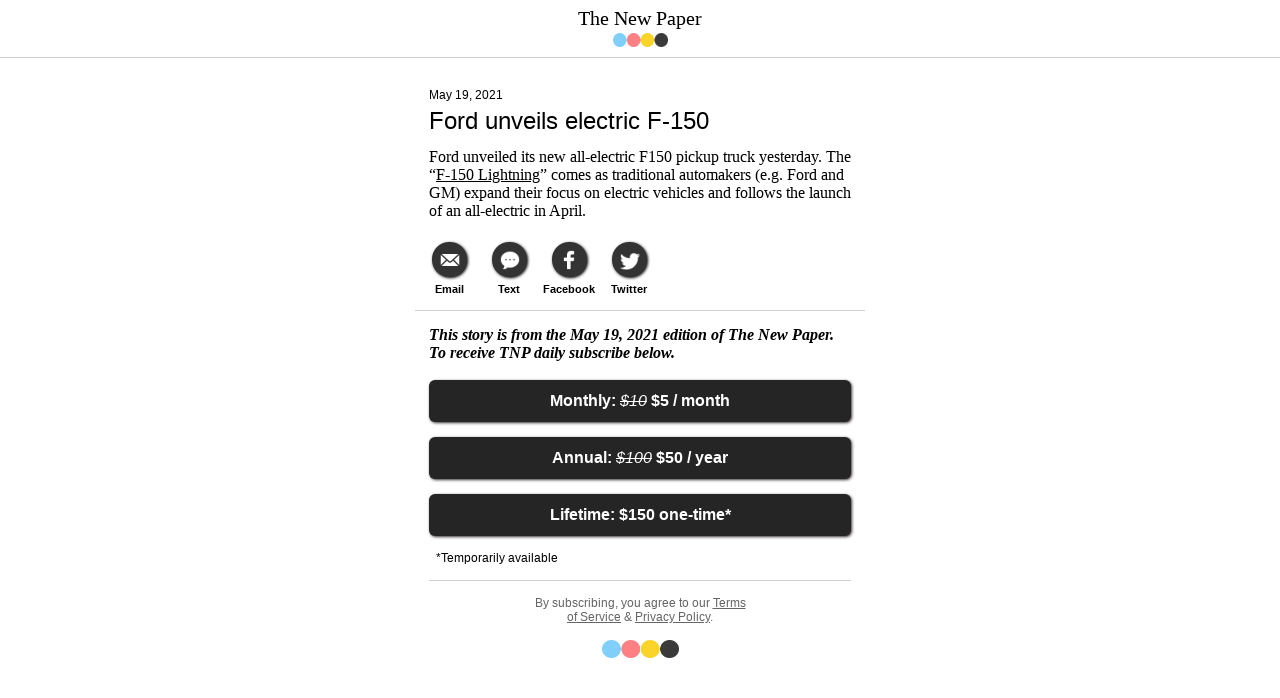

--- FILE ---
content_type: text/html; charset=utf-8
request_url: https://thenewpaper.co/weekly/ford-f150-lightning-051921
body_size: 8644
content:
<!DOCTYPE html>
  <html>
    <head>
      <title>Ford unveils electric F-150</title>
      <meta charset="UTF-8" />
      <meta name="description" content="Ford unveiled its new all-electric F150 pickup truck..."></meta>
      <meta name="viewport" content="width=device-width, initial-scale=1.0, user-scalable=no" />
      <meta http-equiv="X-UA-Compatible" content="ie=edge" />
      <link rel="icon" type="image/png" href="https://cdn.builder.io/api/v1/image/assets%2Fa1f0d4b8585048f7aea8c2f789010d90%2F35d0f2f805344bc398f17d3e035f7bae" />
      <style>
         html, body, div, span, applet, object, iframe, h1, h2, h3, h4, h5, h6, p, blockquote, pre, a, abbr, acronym, address, big, cite, code, del, dfn, em, img, ins, kbd, q, s, samp, small, strike, strong, sub, sup, tt, var, b, u, i, center, dl, dt, dd, ol, ul, li, fieldset, form, label, legend, table, caption, tbody, tfoot, thead, tr, th, td, article, aside, canvas, details, embed, figure, figcaption, footer, header, hgroup, menu, nav, output, ruby, section, summary, time, mark, audio, video { margin: 0; padding: 0; border: 0; font-size: 100%; font: inherit; vertical-align: baseline; } /* HTML5 display-role reset for older browsers */ article, aside, details, figcaption, figure, footer, header, hgroup, menu, nav, section { display: block; } body { line-height: 1; } ol, ul { list-style: none; } blockquote, q { quotes: none; } blockquote:before, blockquote:after, q:before, q:after { content: ''; content: none; } table { border-collapse: collapse; border-spacing: 0; } .builder-text h1 { font-size: 2em; margin-top: 0.67em; margin-bottom: 0.67em; font-weight: bold; } .builder-text h2 { font-size: 1.5em; margin-top: 0.83em; margin-bottom: 0.83em; font-weight: bold; } .builder-text h3 { font-size: 1.17em; margin-top: 1em; margin-bottom: 1em; font-weight: bold; } .builder-text h4 { margin-top: 1.33em; margin-bottom: 1.33em; font-weight: bold; } .builder-text h5 { font-size: .83em; margin-top: 1.67em; margin-bottom: 1.67em; font-weight: bold; } .builder-text h6 { font-size: .67em; margin-top: 2.33em; margin-bottom: 2.33em; font-weight: bold; } .builder-text p { margin-top: 1em; margin-bottom: 1em; } .builder-text p:first-of-type { margin: 0; } .builder-text ul, .builder-text ol { display: block; margin-top: 1em; margin-bottom: 1em; margin-left: 0; margin-right: 0; padding-left: 40px; } .builder-text ul { list-style-type: disc; } .builder-text ol { list-style-type: decimal; } .builder-text strong { font-weight: bold; } .builder-text em { font-style: italic; } .builder-text u { text-decoration: underine; } body { font-family: sans-serif; margin: 0; } html { touch-action: manipulation; -webkit-tap-highlight-color: rgba(0, 0, 0, 0); } a { color: inherit; text-decoration: none; } * { box-sizing: border-box; } #main { padding: 0 20px; margin: 0 auto; max-width: 1200px; } 
        button, input[type=submit] { -webkit-appearance: none !important; } #mc_embed_signup .button { transition: none !important; }
body { overflow-x: hidden; }
      </style>
      <link rel="manifest" href="/manifest.json">

<!-- Google Tag Manager -->
<script>(function(w,d,s,l,i){w[l]=w[l]||[];w[l].push({'gtm.start':
new Date().getTime(),event:'gtm.js'});var f=d.getElementsByTagName(s)[0],
j=d.createElement(s),dl=l!='dataLayer'?'&l='+l:'';j.async=true;j.src=
'https://www.googletagmanager.com/gtm.js?id='+i+dl;f.parentNode.insertBefore(j,f);
})(window,document,'script','dataLayer','GTM-T3K4V2T');</script>
<!-- End Google Tag Manager -->

<!-- Global site tag (gtag.js) - Google Analytics -->
<script async src="https://www.googletagmanager.com/gtag/js?id=UA-124153598-1"> </script>
<script>   window.dataLayer = window.dataLayer || [];   function gtag(){dataLayer.push(arguments);}   gtag('js', new Date());    gtag('config', 'UA-124153598-1', { 'optimize_id': 'GTM-5J33NFJ'});  gtag('config', 'AW-775334242'); </script> 
<!-- End Global site tag (gtag.js) - Google Analytics -->

<!-- Facebook Pixel Code --> <script>   !function(f,b,e,v,n,t,s)   {if(f.fbq)return;n=f.fbq=function(){n.callMethod?   n.callMethod.apply(n,arguments):n.queue.push(arguments)};   if(!f._fbq)f._fbq=n;n.push=n;n.loaded=!0;n.version='2.0';   n.queue=[];t=b.createElement(e);t.async=!0;   t.src=v;s=b.getElementsByTagName(e)[0];   s.parentNode.insertBefore(t,s)}(window, document,'script',   'https://connect.facebook.net/en_US/fbevents.js');   fbq('init', '214661562358482');   fbq('track', 'PageView'); </script> <noscript><img height="1" width="1" style="display:none"   src="https://www.facebook.com/tr?id=214661562358482&ev=PageView&noscript=1" /></noscript> <!-- End Facebook Pixel Code -->

<!-- Snap Pixel Code -->
<script type="text/javascript">
(function(e,t,n){if(e.snaptr)return;var a=e.snaptr=function()
{a.handleRequest?a.handleRequest.apply(a,arguments):a.queue.push(arguments)};
a.queue=[];var s='script';r=t.createElement(s);r.async=!0;
r.src=n;var u=t.getElementsByTagName(s)[0];
u.parentNode.insertBefore(r,u);})(window,document,
'https://sc-static.net/scevent.min.js');

snaptr('init', 'd0de2b26-22f8-4608-8f5b-0e80c96ee78f', {
'user_email': '__INSERT_USER_EMAIL__'
});

snaptr('track', 'PAGE_VIEW');

</script>
<!-- End Snap Pixel Code -->

<!-- TikTok Pixel Code -->
<script>
  (function() {
    var ta = document.createElement('script'); ta.type = 'text/javascript'; ta.async = true;
    ta.src = 'https://analytics.tiktok.com/i18n/pixel/sdk.js?sdkid=BRV16B34J692HOFKMURG';
    var s = document.getElementsByTagName('script')[0];
    s.parentNode.insertBefore(ta, s);
  })();
</script>
<!-- End TikTok Pixel Code --> 
 
<!-- Start general social sharing card -->
<meta property="og:image" content="https://cdn.builder.io/api/v1/image/assets%2Fa1f0d4b8585048f7aea8c2f789010d90%2F5443b47bf27c4b73a783fa230e7fed4a?width=2000&amp;height=1000">
<!-- End general social sharing card -->

<!-- Start Twitter social sharing card -->
<meta name="twitter:card" content="summary">
<meta name="twitter:site" content="@the_new_paper_">


<meta name="twitter:image" content="https://cdn.builder.io/api/v1/image/assets%2Fa1f0d4b8585048f7aea8c2f789010d90%2F717e5228a08249beb17766033b2bb9dd?width=2000&amp;height=1000">
<!-- End Twitter social sharing card -->

<!-- Memberful start -->
<script type="text/javascript">
  (function(c) {
    var script = document.createElement("script");
    script.src = "https://js.memberful.com/embed.js";
    script.onload = function() { Memberful.setup(c) };
    document.head.appendChild(script);
  })({
    site: ["https://thenewpaper.memberful.com"]
  });
</script>
<!-- Memberful end -->
<meta name="og:title" content="Ford unveils electric F-150">
<meta name="og:description" content="Ford unveiled its new all-electric F150 pickup truck...">
<meta name="twitter:title" content="Ford unveils electric F-150">
<meta name="twitter:description" content="Ford unveiled its new all-electric F150 pickup truck...">
    </head>
    <body>
      <div id="main">
        <builder-component options='{"cacheSeconds": 4}' rev="cv87lsc48o5" entry="01719db6a7e64419a9038f936b1efbac" model="page" api-key="a1f0d4b8585048f7aea8c2f789010d90">
          

<!-- ***** Generated by Builder.io on Sat, 10 Jan 2026 21:11:17 GMT ***** -->

<style type="text/css" class="builder-styles builder-api-styles">/* * Custom CSS styles * * Global by default, but use `.builder-component-01719db6a7e64419a9038f936b1efbac` to scope to just this content, e.g. * * .builder-component-01719db6a7e64419a9038f936b1efbac .foo { * color: 'red' * } */ .body-text a:link { text-decoration: underline; } /*start:h47494*/.css-h47494{display:-webkit-box;display:-webkit-flex;display:-ms-flexbox;display:flex;-webkit-flex-direction:column;-ms-flex-direction:column;flex-direction:column;-webkit-align-items:stretch;-webkit-box-align:stretch;-ms-flex-align:stretch;align-items:stretch;}/*end:h47494*/ /*start:eb7wpp*/.css-eb7wpp.builder-block{display:-webkit-box;display:-webkit-flex;display:-ms-flexbox;display:flex;-webkit-flex-direction:column;-ms-flex-direction:column;flex-direction:column;position:relative;-webkit-flex-shrink:0;-ms-flex-negative:0;flex-shrink:0;box-sizing:border-box;}/*end:eb7wpp*/ /*start:s3apv9*/.css-s3apv9.builder-block{display:-webkit-box;display:-webkit-flex;display:-ms-flexbox;display:flex;-webkit-flex-direction:column;-ms-flex-direction:column;flex-direction:column;-webkit-align-items:stretch;-webkit-box-align:stretch;-ms-flex-align:stretch;align-items:stretch;position:relative;-webkit-flex-shrink:0;-ms-flex-negative:0;flex-shrink:0;box-sizing:border-box;margin-top:0px;background-color:rgba(255,255,255,1);width:100vw;-webkit-align-self:stretch;-ms-flex-item-align:stretch;align-self:stretch;margin-left:calc(50% - 50vw);min-height:100vh;}/*end:s3apv9*/ /*start:1ijgjw*/.css-1ijgjw.builder-block{display:-webkit-box;display:-webkit-flex;display:-ms-flexbox;display:flex;-webkit-flex-direction:column;-ms-flex-direction:column;flex-direction:column;-webkit-align-items:stretch;-webkit-box-align:stretch;-ms-flex-align:stretch;align-items:stretch;position:relative;-webkit-flex-shrink:0;-ms-flex-negative:0;flex-shrink:0;box-sizing:border-box;margin-top:0px;height:auto;background-color:rgba(255,255,255,1);width:100vw;padding-bottom:0px;-webkit-transition:top 0.25s;transition:top 0.25s;-webkit-transition-timing-function:ease-out;transition-timing-function:ease-out;}/*end:1ijgjw*/ /*start:jud45g*/.css-jud45g.builder-block{display:-webkit-box;display:-webkit-flex;display:-ms-flexbox;display:flex;-webkit-flex-direction:column;-ms-flex-direction:column;flex-direction:column;-webkit-align-items:stretch;-webkit-box-align:stretch;-ms-flex-align:stretch;align-items:stretch;position:relative;-webkit-flex-shrink:0;-ms-flex-negative:0;flex-shrink:0;box-sizing:border-box;margin-top:5px;height:auto;padding-bottom:0px;margin-bottom:2px;}/*end:jud45g*/ /*start:18g96e4*/.css-18g96e4.builder-block{display:-webkit-box;display:-webkit-flex;display:-ms-flexbox;display:flex;-webkit-flex-direction:column;-ms-flex-direction:column;flex-direction:column;-webkit-align-items:stretch;-webkit-box-align:stretch;-ms-flex-align:stretch;align-items:stretch;position:relative;-webkit-flex-shrink:0;-ms-flex-negative:0;flex-shrink:0;box-sizing:border-box;margin-top:2px;line-height:normal;height:auto;text-align:center;font-family:Lora,serif;font-size:20px;}/*end:18g96e4*/ /*start:1qggkls*/.css-1qggkls{outline:none;}.css-1qggkls p:first-of-type,.css-1qggkls .builder-paragraph:first-of-type{margin:0;}.css-1qggkls > p,.css-1qggkls .builder-paragraph{color:inherit;line-height:inherit;-webkit-letter-spacing:inherit;-moz-letter-spacing:inherit;-ms-letter-spacing:inherit;letter-spacing:inherit;font-weight:inherit;font-size:inherit;text-align:inherit;font-family:inherit;}/*end:1qggkls*/ /*start:9ugzxy*/.css-9ugzxy.builder-block{display:-webkit-box;display:-webkit-flex;display:-ms-flexbox;display:flex;-webkit-flex-direction:column;-ms-flex-direction:column;flex-direction:column;-webkit-align-items:stretch;-webkit-box-align:stretch;-ms-flex-align:stretch;align-items:stretch;position:relative;-webkit-flex-shrink:0;-ms-flex-negative:0;flex-shrink:0;box-sizing:border-box;margin-top:0px;min-height:20px;min-width:20px;overflow:hidden;width:55px;-webkit-align-self:stretch;-ms-flex-item-align:stretch;align-self:stretch;margin-left:auto;margin-right:auto;margin-bottom:5px;}@media only screen and (max-width:640px){.css-9ugzxy.builder-block{max-width:none;padding-left:31.5px;}}/*end:9ugzxy*/ /*start:1hbf805*/.css-1hbf805{opacity:1;-webkit-transition:opacity 0.2s ease-in-out;transition:opacity 0.2s ease-in-out;object-fit:contain;object-position:center;position:absolute;height:100%;width:100%;left:0;top:0;}/*end:1hbf805*/ /*start:y6xxug*/.css-y6xxug{width:100%;padding-top:23.799999999999997%;pointer-events:none;font-size:0;}/*end:y6xxug*/ /*start:106z2vp*/.css-106z2vp.builder-block{display:-webkit-box;display:-webkit-flex;display:-ms-flexbox;display:flex;-webkit-flex-direction:column;-ms-flex-direction:column;flex-direction:column;-webkit-align-items:stretch;-webkit-box-align:stretch;-ms-flex-align:stretch;align-items:stretch;position:relative;-webkit-flex-shrink:0;-ms-flex-negative:0;flex-shrink:0;box-sizing:border-box;margin-top:0px;height:1px;background-color:rgba(204,204,204,1);}/*end:106z2vp*/ /*start:or8cjg*/.css-or8cjg.builder-block{display:-webkit-box;display:-webkit-flex;display:-ms-flexbox;display:flex;-webkit-flex-direction:column;-ms-flex-direction:column;flex-direction:column;-webkit-align-items:stretch;-webkit-box-align:stretch;-ms-flex-align:stretch;align-items:stretch;position:relative;-webkit-flex-shrink:0;-ms-flex-negative:0;flex-shrink:0;box-sizing:border-box;margin-top:0px;height:auto;width:450px;margin-left:auto;margin-right:auto;padding-bottom:5px;}@media only screen and (max-width:640px){.css-or8cjg.builder-block{width:94vw;}}/*end:or8cjg*/ /*start:1l7thob*/.css-1l7thob.builder-block{display:-webkit-box;display:-webkit-flex;display:-ms-flexbox;display:flex;-webkit-flex-direction:column;-ms-flex-direction:column;flex-direction:column;-webkit-align-items:stretch;-webkit-box-align:stretch;-ms-flex-align:stretch;align-items:stretch;position:relative;-webkit-flex-shrink:0;-ms-flex-negative:0;flex-shrink:0;box-sizing:border-box;margin-top:10px;height:auto;background-color:rgba(255,255,255,1);border-radius:0px;padding-bottom:5px;padding-left:14px;padding-right:14px;}/*end:1l7thob*/ /*start:1085xt3*/.css-1085xt3.builder-block{display:-webkit-box;display:-webkit-flex;display:-ms-flexbox;display:flex;-webkit-flex-direction:column;-ms-flex-direction:column;flex-direction:column;-webkit-align-items:stretch;-webkit-box-align:stretch;-ms-flex-align:stretch;align-items:stretch;position:relative;-webkit-flex-shrink:0;-ms-flex-negative:0;flex-shrink:0;box-sizing:border-box;margin-top:20px;height:auto;padding-bottom:5px;}/*end:1085xt3*/ /*start:l9woda*/.css-l9woda.builder-block{display:-webkit-box;display:-webkit-flex;display:-ms-flexbox;display:flex;-webkit-flex-direction:column;-ms-flex-direction:column;flex-direction:column;-webkit-align-items:stretch;-webkit-box-align:stretch;-ms-flex-align:stretch;align-items:stretch;position:relative;-webkit-flex-shrink:0;-ms-flex-negative:0;flex-shrink:0;box-sizing:border-box;margin-top:0px;line-height:normal;height:auto;text-align:left;font-family:Open Sans,sans-serif;font-size:12px;}/*end:l9woda*/ /*start:cr320b*/.css-cr320b.builder-block{display:-webkit-box;display:-webkit-flex;display:-ms-flexbox;display:flex;-webkit-flex-direction:column;-ms-flex-direction:column;flex-direction:column;-webkit-align-items:stretch;-webkit-box-align:stretch;-ms-flex-align:stretch;align-items:stretch;position:relative;-webkit-flex-shrink:0;-ms-flex-negative:0;flex-shrink:0;box-sizing:border-box;margin-top:5px;line-height:normal;height:auto;text-align:left;font-family:Open Sans,sans-serif;font-size:24px;}/*end:cr320b*/ /*start:ogl5qc*/.css-ogl5qc.builder-block{display:-webkit-box;display:-webkit-flex;display:-ms-flexbox;display:flex;-webkit-flex-direction:column;-ms-flex-direction:column;flex-direction:column;-webkit-align-items:stretch;-webkit-box-align:stretch;-ms-flex-align:stretch;align-items:stretch;position:relative;-webkit-flex-shrink:0;-ms-flex-negative:0;flex-shrink:0;box-sizing:border-box;margin-top:0px;height:auto;padding-top:8px;padding-bottom:0px;}/*end:ogl5qc*/ /*start:zds6cb*/.css-zds6cb.builder-block{display:-webkit-box;display:-webkit-flex;display:-ms-flexbox;display:flex;-webkit-flex-direction:column;-ms-flex-direction:column;flex-direction:column;-webkit-align-items:stretch;-webkit-box-align:stretch;-ms-flex-align:stretch;align-items:stretch;position:relative;-webkit-flex-shrink:0;-ms-flex-negative:0;flex-shrink:0;box-sizing:border-box;margin-top:0px;line-height:normal;height:auto;text-align:left;font-family:Lora,serif;margin-bottom:0px;padding-left:0px;}/*end:zds6cb*/ /*start:go3wb*/.css-go3wb.builder-block{display:-webkit-box;display:-webkit-flex;display:-ms-flexbox;display:flex;-webkit-flex-direction:column;-ms-flex-direction:column;flex-direction:column;-webkit-align-items:stretch;-webkit-box-align:stretch;-ms-flex-align:stretch;align-items:stretch;position:relative;-webkit-flex-shrink:0;-ms-flex-negative:0;flex-shrink:0;box-sizing:border-box;margin-top:0px;height:auto;padding-top:17px;padding-bottom:0px;}/*end:go3wb*/ /*start:qneo6f*/.css-qneo6f.builder-block{display:-webkit-box;display:-webkit-flex;display:-ms-flexbox;display:flex;-webkit-flex-direction:row;-ms-flex-direction:row;flex-direction:row;position:relative;-webkit-flex-shrink:0;-ms-flex-negative:0;flex-shrink:0;box-sizing:border-box;margin-top:0px;padding-bottom:0px;-webkit-box-pack:start;-webkit-justify-content:flex-start;-ms-flex-pack:start;justify-content:flex-start;padding-top:0px;margin-left:-10px;margin-right:-10px;}/*end:qneo6f*/ /*start:i879wx*/.css-i879wx.builder-block{display:-webkit-box;display:-webkit-flex;display:-ms-flexbox;display:flex;-webkit-flex-direction:column;-ms-flex-direction:column;flex-direction:column;-webkit-align-items:stretch;-webkit-box-align:stretch;-ms-flex-align:stretch;align-items:stretch;position:relative;-webkit-flex-shrink:0;-ms-flex-negative:0;flex-shrink:0;box-sizing:border-box;margin-top:0px;height:auto;width:60px;-webkit-align-self:center;-ms-flex-item-align:center;align-self:center;padding-top:5px;padding-bottom:5px;}/*end:i879wx*/ /*start:1f9nsgj*/.css-1f9nsgj.builder-block{display:-webkit-box;display:-webkit-flex;display:-ms-flexbox;display:flex;-webkit-flex-direction:column;-ms-flex-direction:column;flex-direction:column;-webkit-align-items:stretch;-webkit-box-align:stretch;-ms-flex-align:stretch;align-items:stretch;position:relative;-webkit-flex-shrink:0;-ms-flex-negative:0;flex-shrink:0;box-sizing:border-box;margin-top:0px;height:35px;width:35px;background-color:rgba(51,51,51,1);border-radius:75px;margin-right:auto;padding-left:1px;margin-left:auto;box-shadow:1px 1px 3px 0px rgba(0,0,0,1);}/*end:1f9nsgj*/ /*start:3xq2sv*/.css-3xq2sv.builder-block{display:-webkit-box;display:-webkit-flex;display:-ms-flexbox;display:flex;-webkit-flex-direction:column;-ms-flex-direction:column;flex-direction:column;-webkit-align-items:stretch;-webkit-box-align:stretch;-ms-flex-align:stretch;align-items:stretch;position:relative;-webkit-flex-shrink:0;-ms-flex-negative:0;flex-shrink:0;box-sizing:border-box;margin-top:auto;min-height:20px;min-width:20px;overflow:hidden;margin-bottom:auto;width:20px;margin-left:auto;margin-right:auto;}/*end:3xq2sv*/ /*start:781yh5*/.css-781yh5{width:100%;padding-top:100%;pointer-events:none;font-size:0;}/*end:781yh5*/ /*start:xivv10*/.css-xivv10.builder-block{display:-webkit-box;display:-webkit-flex;display:-ms-flexbox;display:flex;-webkit-flex-direction:column;-ms-flex-direction:column;flex-direction:column;-webkit-align-items:stretch;-webkit-box-align:stretch;-ms-flex-align:stretch;align-items:stretch;position:relative;-webkit-flex-shrink:0;-ms-flex-negative:0;flex-shrink:0;box-sizing:border-box;margin-top:6px;line-height:normal;height:auto;text-align:center;font-family:Open Sans,sans-serif;font-weight:600;font-size:11px;}/*end:xivv10*/ /*start:172m04e*/.css-172m04e.builder-block{display:-webkit-box;display:-webkit-flex;display:-ms-flexbox;display:flex;-webkit-flex-direction:column;-ms-flex-direction:column;flex-direction:column;-webkit-align-items:stretch;-webkit-box-align:stretch;-ms-flex-align:stretch;align-items:stretch;position:relative;-webkit-flex-shrink:0;-ms-flex-negative:0;flex-shrink:0;box-sizing:border-box;margin-top:0px;height:35px;width:35px;background-color:rgba(51,51,51,1);border-radius:75px;margin-right:auto;padding-right:1px;margin-left:auto;box-shadow:1px 1px 3px 0px rgba(0,0,0,1);}/*end:172m04e*/ /*start:1ia8cke*/.css-1ia8cke.builder-block{display:-webkit-box;display:-webkit-flex;display:-ms-flexbox;display:flex;-webkit-flex-direction:column;-ms-flex-direction:column;flex-direction:column;-webkit-align-items:stretch;-webkit-box-align:stretch;-ms-flex-align:stretch;align-items:stretch;position:relative;-webkit-flex-shrink:0;-ms-flex-negative:0;flex-shrink:0;box-sizing:border-box;margin-top:auto;min-height:20px;min-width:20px;overflow:hidden;margin-bottom:auto;width:20px;margin-left:auto;margin-right:auto;padding-right:0px;}/*end:1ia8cke*/ /*start:1r5nwls*/.css-1r5nwls.builder-block{display:-webkit-box;display:-webkit-flex;display:-ms-flexbox;display:flex;-webkit-flex-direction:column;-ms-flex-direction:column;flex-direction:column;-webkit-align-items:stretch;-webkit-box-align:stretch;-ms-flex-align:stretch;align-items:stretch;position:relative;-webkit-flex-shrink:0;-ms-flex-negative:0;flex-shrink:0;box-sizing:border-box;margin-top:0px;height:35px;width:35px;background-color:rgba(51,51,51,1);border-radius:75px;margin-right:auto;padding-left:2px;padding-top:2px;margin-left:auto;box-shadow:1px 1px 3px 0px rgba(0,0,0,1);}/*end:1r5nwls*/ /*start:16fk0d4*/.css-16fk0d4.builder-block{display:-webkit-box;display:-webkit-flex;display:-ms-flexbox;display:flex;-webkit-flex-direction:column;-ms-flex-direction:column;flex-direction:column;-webkit-align-items:stretch;-webkit-box-align:stretch;-ms-flex-align:stretch;align-items:stretch;position:relative;-webkit-flex-shrink:0;-ms-flex-negative:0;flex-shrink:0;box-sizing:border-box;margin-top:0px;height:auto;width:450px;margin-left:auto;margin-right:auto;padding-bottom:10px;}@media only screen and (max-width:640px){.css-16fk0d4.builder-block{width:94vw;}}/*end:16fk0d4*/ /*start:97hkkk*/.css-97hkkk.builder-block{display:-webkit-box;display:-webkit-flex;display:-ms-flexbox;display:flex;-webkit-flex-direction:column;-ms-flex-direction:column;flex-direction:column;-webkit-align-items:stretch;-webkit-box-align:stretch;-ms-flex-align:stretch;align-items:stretch;position:relative;-webkit-flex-shrink:0;-ms-flex-negative:0;flex-shrink:0;box-sizing:border-box;margin-top:0px;height:1px;background-color:rgba(207,207,207,1);}@media only screen and (max-width:640px){.css-97hkkk.builder-block{width:100vw;-webkit-align-self:stretch;-ms-flex-item-align:stretch;align-self:stretch;margin-left:calc(50% - 50vw);}}/*end:97hkkk*/ /*start:yt6n8n*/.css-yt6n8n.builder-block{display:-webkit-box;display:-webkit-flex;display:-ms-flexbox;display:flex;-webkit-flex-direction:column;-ms-flex-direction:column;flex-direction:column;-webkit-align-items:stretch;-webkit-box-align:stretch;-ms-flex-align:stretch;align-items:stretch;position:relative;-webkit-flex-shrink:0;-ms-flex-negative:0;flex-shrink:0;box-sizing:border-box;margin-top:5px;height:auto;background-color:rgba(255,255,255,1);border-radius:0px;padding-bottom:5px;padding-left:14px;padding-right:14px;}/*end:yt6n8n*/ /*start:ef1cbl*/.css-ef1cbl.builder-block{display:-webkit-box;display:-webkit-flex;display:-ms-flexbox;display:flex;-webkit-flex-direction:column;-ms-flex-direction:column;flex-direction:column;-webkit-align-items:stretch;-webkit-box-align:stretch;-ms-flex-align:stretch;align-items:stretch;position:relative;-webkit-flex-shrink:0;-ms-flex-negative:0;flex-shrink:0;box-sizing:border-box;margin-top:0px;height:auto;padding-top:10px;padding-bottom:10px;}/*end:ef1cbl*/ /*start:13b3jwq*/.css-13b3jwq.builder-block{display:-webkit-box;display:-webkit-flex;display:-ms-flexbox;display:flex;-webkit-flex-direction:column;-ms-flex-direction:column;flex-direction:column;-webkit-align-items:stretch;-webkit-box-align:stretch;-ms-flex-align:stretch;align-items:stretch;position:relative;-webkit-flex-shrink:0;-ms-flex-negative:0;flex-shrink:0;box-sizing:border-box;margin-top:0px;line-height:normal;height:auto;text-align:left;font-family:Lora,serif;margin-bottom:0px;padding-left:0px;font-style:italic;font-weight:600;}/*end:13b3jwq*/ /*start:1rzro9z*/.css-1rzro9z.builder-block{display:-webkit-box;display:-webkit-flex;display:-ms-flexbox;display:flex;-webkit-flex-direction:column;-ms-flex-direction:column;flex-direction:column;-webkit-align-items:stretch;-webkit-box-align:stretch;-ms-flex-align:stretch;align-items:stretch;position:relative;-webkit-flex-shrink:0;-ms-flex-negative:0;flex-shrink:0;box-sizing:border-box;margin-top:5px;height:auto;padding-top:10px;padding-bottom:5px;}/*end:1rzro9z*/ /*start:qhjd9z*/.css-qhjd9z.builder-block{display:-webkit-box;display:-webkit-flex;display:-ms-flexbox;display:flex;-webkit-flex-direction:column;-ms-flex-direction:column;flex-direction:column;position:relative;-webkit-flex-shrink:0;-ms-flex-negative:0;flex-shrink:0;box-sizing:border-box;margin-top:3px;height:auto;padding-bottom:12px;background-color:rgba(37,37,37,1);border-radius:6px;box-shadow:1px 1px 3px 0 rgba(56,49,49,1);padding-top:12px;padding-left:25px;padding-right:25px;cursor:pointer;pointer-events:auto;}/*end:qhjd9z*/ /*start:e7rng6*/.css-e7rng6.builder-block{display:-webkit-box;display:-webkit-flex;display:-ms-flexbox;display:flex;-webkit-flex-direction:column;-ms-flex-direction:column;flex-direction:column;position:relative;-webkit-flex-shrink:0;-ms-flex-negative:0;flex-shrink:0;box-sizing:border-box;margin-top:0px;line-height:normal;height:auto;text-align:center;font-family:Open Sans,sans-serif;color:rgba(255,255,255,1);}/*end:e7rng6*/ /*start:jo4hln*/.css-jo4hln.builder-block{display:-webkit-box;display:-webkit-flex;display:-ms-flexbox;display:flex;-webkit-flex-direction:column;-ms-flex-direction:column;flex-direction:column;position:relative;-webkit-flex-shrink:0;-ms-flex-negative:0;flex-shrink:0;box-sizing:border-box;margin-top:15px;height:auto;padding-bottom:12px;background-color:rgba(37,37,37,1);border-radius:6px;box-shadow:1px 1px 3px 0 rgba(56,49,49,1);padding-top:12px;padding-left:25px;padding-right:25px;cursor:pointer;pointer-events:auto;}/*end:jo4hln*/ /*start:ie98cj*/.css-ie98cj.builder-block{display:-webkit-box;display:-webkit-flex;display:-ms-flexbox;display:flex;-webkit-flex-direction:column;-ms-flex-direction:column;flex-direction:column;-webkit-align-items:stretch;-webkit-box-align:stretch;-ms-flex-align:stretch;align-items:stretch;position:relative;-webkit-flex-shrink:0;-ms-flex-negative:0;flex-shrink:0;box-sizing:border-box;margin-top:15px;line-height:normal;height:auto;text-align:left;font-size:12px;margin-left:7px;}/*end:ie98cj*/ /*start:1xtccu5*/.css-1xtccu5.builder-block{display:-webkit-box;display:-webkit-flex;display:-ms-flexbox;display:flex;-webkit-flex-direction:column;-ms-flex-direction:column;flex-direction:column;-webkit-align-items:stretch;-webkit-box-align:stretch;-ms-flex-align:stretch;align-items:stretch;position:relative;-webkit-flex-shrink:0;-ms-flex-negative:0;flex-shrink:0;box-sizing:border-box;margin-top:0px;background-color:rgba(0,0,0,0);border-radius:26px;margin-bottom:0px;padding-bottom:15px;}/*end:1xtccu5*/ /*start:5w79k6*/.css-5w79k6.builder-block{display:-webkit-box;display:-webkit-flex;display:-ms-flexbox;display:flex;-webkit-flex-direction:column;-ms-flex-direction:column;flex-direction:column;position:relative;-webkit-flex-shrink:0;-ms-flex-negative:0;flex-shrink:0;box-sizing:border-box;margin-top:10px;line-height:normal;height:auto;text-align:center;font-size:12px;font-family:Open Sans,sans-serif;max-width:220px;margin-left:auto;margin-right:auto;color:rgba(101,101,101,1);}/*end:5w79k6*/ /*start:1ogfcw9*/.css-1ogfcw9.builder-block{display:-webkit-box;display:-webkit-flex;display:-ms-flexbox;display:flex;-webkit-flex-direction:column;-ms-flex-direction:column;flex-direction:column;-webkit-align-items:stretch;-webkit-box-align:stretch;-ms-flex-align:stretch;align-items:stretch;position:relative;-webkit-flex-shrink:0;-ms-flex-negative:0;flex-shrink:0;box-sizing:border-box;margin-top:15px;min-height:20px;min-width:20px;overflow:hidden;width:77px;-webkit-align-self:stretch;-ms-flex-item-align:stretch;align-self:stretch;margin-left:auto;margin-right:auto;}@media only screen and (max-width:640px){.css-1ogfcw9.builder-block{max-width:none;padding-left:31.5px;}}/*end:1ogfcw9*/ /*start:1n465md*/.css-1n465md.builder-block{height:0;width:0;display:block;opacity:0;overflow:hidden;pointer-events:none;}/*end:1n465md*/</style><div class="builder-component builder-component-01719db6a7e64419a9038f936b1efbac" data-name="page" data-source="Rendered by Builder.io"><div class="builder-content" builder-content-id="01719db6a7e64419a9038f936b1efbac" builder-model="page"><div data-builder-component="page" data-builder-content-id="01719db6a7e64419a9038f936b1efbac" data-builder-variation-id="01719db6a7e64419a9038f936b1efbac"><style class="builder-custom-styles"></style><style data-emotion-css="h47494"></style><div class="builder-blocks css-h47494" builder-type="blocks"><style data-emotion-css="eb7wpp"></style><div class="builder-block builder-8784a0629df14f95aa1e603f9a00d5f7 builder-has-component css-eb7wpp" builder-id="builder-8784a0629df14f95aa1e603f9a00d5f7"><div class="builder-custom-code"><script type="application/ld+json"> { "@context": "https://schema.org/", "@type": "NewsArticle", "headline": "Ford unveils electric F-150", "url":"https://thenewpaper.co/news/ford-f150-lightning-051921", "datePublished":"2021-05-19T14:27:07.928Z", "dateModified":"2021-05-19T14:27:07.928Z", "description": "Ford unveiled its new all-electric F150 pickup truck...", "articleSection": "Business", "publisher":{"@type":"Organization","name":"The New Paper","url":"https://thenewpaper.co"} } </script></div></div><style data-emotion-css="s3apv9"></style><div class="builder-block builder-06074c6f7ee544f38b5a629df5af2902 css-s3apv9" builder-id="builder-06074c6f7ee544f38b5a629df5af2902"><style data-emotion-css="1ijgjw"></style><div class="builder-block builder-36e06038ad0d4d9d93c55a26c112e0a3 css-1ijgjw" builder-id="builder-36e06038ad0d4d9d93c55a26c112e0a3"><style data-emotion-css="jud45g"></style><div class="builder-block builder-4ac78ecdac054e2cb6e557252f1e96a1 css-jud45g" builder-id="builder-4ac78ecdac054e2cb6e557252f1e96a1"><style data-emotion-css="18g96e4"></style><div class="builder-block builder-56f35605ddfe4ca3ac381bfc383c06c6 builder-has-component css-18g96e4" builder-id="builder-56f35605ddfe4ca3ac381bfc383c06c6"><style data-emotion-css="1qggkls"></style><span class="builder-text css-1qggkls"><p>The New Paper</p></span></div><style data-emotion-css="9ugzxy"></style><div class="builder-block builder-edfa21c64da647ddbc88a251937a3354 css-9ugzxy" builder-id="builder-edfa21c64da647ddbc88a251937a3354"><picture><source srcset="https://cdn.builder.io/api/v1/image/assets%2FdEjh2gs5h7b3cCl3oCR4dwZGjPr2%2Fdfb3347bb5934a5b8f2090c5915d6d2e?format=webp&amp;width=100&amp;height=1200 100w, https://cdn.builder.io/api/v1/image/assets%2FdEjh2gs5h7b3cCl3oCR4dwZGjPr2%2Fdfb3347bb5934a5b8f2090c5915d6d2e?format=webp&amp;width=200&amp;height=1200 200w, https://cdn.builder.io/api/v1/image/assets%2FdEjh2gs5h7b3cCl3oCR4dwZGjPr2%2Fdfb3347bb5934a5b8f2090c5915d6d2e?format=webp&amp;width=400&amp;height=1200 400w, https://cdn.builder.io/api/v1/image/assets%2FdEjh2gs5h7b3cCl3oCR4dwZGjPr2%2Fdfb3347bb5934a5b8f2090c5915d6d2e?format=webp&amp;width=800&amp;height=1200 800w, https://cdn.builder.io/api/v1/image/assets%2FdEjh2gs5h7b3cCl3oCR4dwZGjPr2%2Fdfb3347bb5934a5b8f2090c5915d6d2e?format=webp&amp;width=1200&amp;height=1200 1200w, https://cdn.builder.io/api/v1/image/assets%2FdEjh2gs5h7b3cCl3oCR4dwZGjPr2%2Fdfb3347bb5934a5b8f2090c5915d6d2e?format=webp&amp;width=1600&amp;height=1200 1600w, https://cdn.builder.io/api/v1/image/assets%2FdEjh2gs5h7b3cCl3oCR4dwZGjPr2%2Fdfb3347bb5934a5b8f2090c5915d6d2e?format=webp&amp;width=2000&amp;height=1200 2000w, https://cdn.builder.io/api/v1/image/assets%2FdEjh2gs5h7b3cCl3oCR4dwZGjPr2%2Fdfb3347bb5934a5b8f2090c5915d6d2e?format=webp&amp;width=55&amp;height=1200 55w" type="image/webp"><style data-emotion-css="1hbf805"></style><img role="presentation" loading="lazy" class="builder-image css-1hbf805" src="https://cdn.builder.io/api/v1/image/assets%2FdEjh2gs5h7b3cCl3oCR4dwZGjPr2%2Fdfb3347bb5934a5b8f2090c5915d6d2e?width=55&amp;height=1200" srcset="https://cdn.builder.io/api/v1/image/assets%2FdEjh2gs5h7b3cCl3oCR4dwZGjPr2%2Fdfb3347bb5934a5b8f2090c5915d6d2e?width=100&amp;height=1200 100w, https://cdn.builder.io/api/v1/image/assets%2FdEjh2gs5h7b3cCl3oCR4dwZGjPr2%2Fdfb3347bb5934a5b8f2090c5915d6d2e?width=200&amp;height=1200 200w, https://cdn.builder.io/api/v1/image/assets%2FdEjh2gs5h7b3cCl3oCR4dwZGjPr2%2Fdfb3347bb5934a5b8f2090c5915d6d2e?width=400&amp;height=1200 400w, https://cdn.builder.io/api/v1/image/assets%2FdEjh2gs5h7b3cCl3oCR4dwZGjPr2%2Fdfb3347bb5934a5b8f2090c5915d6d2e?width=800&amp;height=1200 800w, https://cdn.builder.io/api/v1/image/assets%2FdEjh2gs5h7b3cCl3oCR4dwZGjPr2%2Fdfb3347bb5934a5b8f2090c5915d6d2e?width=1200&amp;height=1200 1200w, https://cdn.builder.io/api/v1/image/assets%2FdEjh2gs5h7b3cCl3oCR4dwZGjPr2%2Fdfb3347bb5934a5b8f2090c5915d6d2e?width=1600&amp;height=1200 1600w, https://cdn.builder.io/api/v1/image/assets%2FdEjh2gs5h7b3cCl3oCR4dwZGjPr2%2Fdfb3347bb5934a5b8f2090c5915d6d2e?width=2000&amp;height=1200 2000w, https://cdn.builder.io/api/v1/image/assets%2FdEjh2gs5h7b3cCl3oCR4dwZGjPr2%2Fdfb3347bb5934a5b8f2090c5915d6d2e?width=55&amp;height=1200 55w" sizes="55px"></picture><style data-emotion-css="y6xxug"></style><div class="builder-image-sizer css-y6xxug"> </div></div></div><style data-emotion-css="106z2vp"></style><div class="builder-block builder-7fbc5421ac9645c88a5ef31395800bd7 css-106z2vp" builder-id="builder-7fbc5421ac9645c88a5ef31395800bd7"></div></div><style data-emotion-css="or8cjg"></style><article class="builder-block builder-c1fa20ea10ff475382e04fa97bfef6f9 css-or8cjg" builder-id="builder-c1fa20ea10ff475382e04fa97bfef6f9"><style data-emotion-css="1l7thob"></style><div class="builder-block builder-c588305fb7ec42439ee0f868defb3e60 css-1l7thob" builder-id="builder-c588305fb7ec42439ee0f868defb3e60"><style data-emotion-css="1085xt3"></style><div class="builder-block builder-c575c9a9ceb44a31937859563dd0ff1b css-1085xt3" builder-id="builder-c575c9a9ceb44a31937859563dd0ff1b"><style data-emotion-css="l9woda"></style><div class="builder-block builder-32d3b21ddf2647569bdd65108dbc5ec0 builder-has-component css-l9woda" builder-id="builder-32d3b21ddf2647569bdd65108dbc5ec0"><span class="builder-text css-1qggkls">May 19, 2021</span></div><style data-emotion-css="cr320b"></style><h1 class="builder-block builder-2ad9972952954b1bac92a311ba674afc builder-has-component css-cr320b" builder-id="builder-2ad9972952954b1bac92a311ba674afc"><span class="builder-text css-1qggkls">Ford unveils electric F-150</span></h1></div><style data-emotion-css="ogl5qc"></style><div class="builder-block builder-78ee510e002c4f468ba9bfb283d1ce3f css-ogl5qc" builder-id="builder-78ee510e002c4f468ba9bfb283d1ce3f"><style data-emotion-css="zds6cb"></style><div class="builder-block builder-7ad36a1027a74a50bcd1997d1b0466aa body-text builder-has-component css-zds6cb" builder-id="builder-7ad36a1027a74a50bcd1997d1b0466aa"><span class="builder-text css-1qggkls">Ford unveiled its new all-electric F150 pickup truck yesterday. The &#x201C;<a href="https://www.theverge.com/2021/5/18/22442415/ford-f150-lightning-electric-pickup-truck-first-images" target="_blank">F-150 Lightning</a>&#x201D; comes as traditional automakers (e.g. Ford and GM) expand their focus on electric vehicles and follows the launch of an all-electric in April.</span></div></div><style data-emotion-css="go3wb"></style><div class="builder-block builder-600aa79200e74ebab3f266964b2a1b64 css-go3wb" builder-id="builder-600aa79200e74ebab3f266964b2a1b64"><style data-emotion-css="qneo6f"></style><div class="builder-block builder-1303d79a0da7408aa425bfc975f579f6 css-qneo6f" builder-id="builder-1303d79a0da7408aa425bfc975f579f6"><style data-emotion-css="i879wx"></style><a href="mailto:?subject=Ford unveils electric F-150&amp;body=From The New Paper:%0D%0Ahttps://thenewpaper.co/weekly/ford-f150-lightning-051921" class="builder-block builder-c002d5389bea4d05b324fb8fda9c8e59 css-i879wx" builder-id="builder-c002d5389bea4d05b324fb8fda9c8e59"><style data-emotion-css="1f9nsgj"></style><div class="builder-block builder-824e61926d8e4e948a61754e3d5f5027 css-1f9nsgj" builder-id="builder-824e61926d8e4e948a61754e3d5f5027"><style data-emotion-css="3xq2sv"></style><div class="builder-block builder-a7976be822ca4090bd308b02a227985b css-3xq2sv" builder-id="builder-a7976be822ca4090bd308b02a227985b"><picture><source srcset="https://cdn.builder.io/api/v1/image/assets%2Fa1f0d4b8585048f7aea8c2f789010d90%2F40f2e686e32343bda0ddd485e2cb2760?format=webp&amp;width=100 100w, https://cdn.builder.io/api/v1/image/assets%2Fa1f0d4b8585048f7aea8c2f789010d90%2F40f2e686e32343bda0ddd485e2cb2760?format=webp&amp;width=200 200w, https://cdn.builder.io/api/v1/image/assets%2Fa1f0d4b8585048f7aea8c2f789010d90%2F40f2e686e32343bda0ddd485e2cb2760?format=webp&amp;width=400 400w, https://cdn.builder.io/api/v1/image/assets%2Fa1f0d4b8585048f7aea8c2f789010d90%2F40f2e686e32343bda0ddd485e2cb2760?format=webp&amp;width=800 800w, https://cdn.builder.io/api/v1/image/assets%2Fa1f0d4b8585048f7aea8c2f789010d90%2F40f2e686e32343bda0ddd485e2cb2760?format=webp&amp;width=1200 1200w, https://cdn.builder.io/api/v1/image/assets%2Fa1f0d4b8585048f7aea8c2f789010d90%2F40f2e686e32343bda0ddd485e2cb2760?format=webp&amp;width=1600 1600w, https://cdn.builder.io/api/v1/image/assets%2Fa1f0d4b8585048f7aea8c2f789010d90%2F40f2e686e32343bda0ddd485e2cb2760?format=webp&amp;width=2000 2000w, https://cdn.builder.io/api/v1/image/assets%2Fa1f0d4b8585048f7aea8c2f789010d90%2F40f2e686e32343bda0ddd485e2cb2760?format=webp&amp;width=20 20w" type="image/webp"><img alt="email" loading="lazy" class="builder-image css-1hbf805" src="https://cdn.builder.io/api/v1/image/assets%2Fa1f0d4b8585048f7aea8c2f789010d90%2F40f2e686e32343bda0ddd485e2cb2760?width=20" srcset="https://cdn.builder.io/api/v1/image/assets%2Fa1f0d4b8585048f7aea8c2f789010d90%2F40f2e686e32343bda0ddd485e2cb2760?width=100 100w, https://cdn.builder.io/api/v1/image/assets%2Fa1f0d4b8585048f7aea8c2f789010d90%2F40f2e686e32343bda0ddd485e2cb2760?width=200 200w, https://cdn.builder.io/api/v1/image/assets%2Fa1f0d4b8585048f7aea8c2f789010d90%2F40f2e686e32343bda0ddd485e2cb2760?width=400 400w, https://cdn.builder.io/api/v1/image/assets%2Fa1f0d4b8585048f7aea8c2f789010d90%2F40f2e686e32343bda0ddd485e2cb2760?width=800 800w, https://cdn.builder.io/api/v1/image/assets%2Fa1f0d4b8585048f7aea8c2f789010d90%2F40f2e686e32343bda0ddd485e2cb2760?width=1200 1200w, https://cdn.builder.io/api/v1/image/assets%2Fa1f0d4b8585048f7aea8c2f789010d90%2F40f2e686e32343bda0ddd485e2cb2760?width=1600 1600w, https://cdn.builder.io/api/v1/image/assets%2Fa1f0d4b8585048f7aea8c2f789010d90%2F40f2e686e32343bda0ddd485e2cb2760?width=2000 2000w, https://cdn.builder.io/api/v1/image/assets%2Fa1f0d4b8585048f7aea8c2f789010d90%2F40f2e686e32343bda0ddd485e2cb2760?width=20 20w" sizes="20px"></picture><style data-emotion-css="781yh5"></style><div class="builder-image-sizer css-781yh5"> </div></div></div><style data-emotion-css="xivv10"></style><div class="builder-block builder-2b2dfebf1dd9442fb56d89cf99ecb337 builder-has-component css-xivv10" builder-id="builder-2b2dfebf1dd9442fb56d89cf99ecb337"><span class="builder-text css-1qggkls"><p>Email</p></span></div></a><a href="sms:?&amp;body=https://thenewpaper.co/weekly/ford-f150-lightning-051921" class="builder-block builder-69896f12b04b463d96adbcf615621171 css-i879wx" builder-id="builder-69896f12b04b463d96adbcf615621171"><div class="builder-block builder-24955e4109c6443584dc6a8d19c619ae css-1f9nsgj" builder-id="builder-24955e4109c6443584dc6a8d19c619ae"><div class="builder-block builder-a3da59cc9bea45ed8ef82875e50c7ce1 css-3xq2sv" builder-id="builder-a3da59cc9bea45ed8ef82875e50c7ce1"><picture><source srcset="https://cdn.builder.io/api/v1/image/assets%2Fa1f0d4b8585048f7aea8c2f789010d90%2F7329f56758934670bb5401971270352b?format=webp&amp;width=100 100w, https://cdn.builder.io/api/v1/image/assets%2Fa1f0d4b8585048f7aea8c2f789010d90%2F7329f56758934670bb5401971270352b?format=webp&amp;width=200 200w, https://cdn.builder.io/api/v1/image/assets%2Fa1f0d4b8585048f7aea8c2f789010d90%2F7329f56758934670bb5401971270352b?format=webp&amp;width=400 400w, https://cdn.builder.io/api/v1/image/assets%2Fa1f0d4b8585048f7aea8c2f789010d90%2F7329f56758934670bb5401971270352b?format=webp&amp;width=800 800w, https://cdn.builder.io/api/v1/image/assets%2Fa1f0d4b8585048f7aea8c2f789010d90%2F7329f56758934670bb5401971270352b?format=webp&amp;width=1200 1200w, https://cdn.builder.io/api/v1/image/assets%2Fa1f0d4b8585048f7aea8c2f789010d90%2F7329f56758934670bb5401971270352b?format=webp&amp;width=1600 1600w, https://cdn.builder.io/api/v1/image/assets%2Fa1f0d4b8585048f7aea8c2f789010d90%2F7329f56758934670bb5401971270352b?format=webp&amp;width=2000 2000w, https://cdn.builder.io/api/v1/image/assets%2Fa1f0d4b8585048f7aea8c2f789010d90%2F7329f56758934670bb5401971270352b?format=webp&amp;width=20 20w" type="image/webp"><img alt="text" loading="lazy" class="builder-image css-1hbf805" src="https://cdn.builder.io/api/v1/image/assets%2Fa1f0d4b8585048f7aea8c2f789010d90%2F7329f56758934670bb5401971270352b?width=20" srcset="https://cdn.builder.io/api/v1/image/assets%2Fa1f0d4b8585048f7aea8c2f789010d90%2F7329f56758934670bb5401971270352b?width=100 100w, https://cdn.builder.io/api/v1/image/assets%2Fa1f0d4b8585048f7aea8c2f789010d90%2F7329f56758934670bb5401971270352b?width=200 200w, https://cdn.builder.io/api/v1/image/assets%2Fa1f0d4b8585048f7aea8c2f789010d90%2F7329f56758934670bb5401971270352b?width=400 400w, https://cdn.builder.io/api/v1/image/assets%2Fa1f0d4b8585048f7aea8c2f789010d90%2F7329f56758934670bb5401971270352b?width=800 800w, https://cdn.builder.io/api/v1/image/assets%2Fa1f0d4b8585048f7aea8c2f789010d90%2F7329f56758934670bb5401971270352b?width=1200 1200w, https://cdn.builder.io/api/v1/image/assets%2Fa1f0d4b8585048f7aea8c2f789010d90%2F7329f56758934670bb5401971270352b?width=1600 1600w, https://cdn.builder.io/api/v1/image/assets%2Fa1f0d4b8585048f7aea8c2f789010d90%2F7329f56758934670bb5401971270352b?width=2000 2000w, https://cdn.builder.io/api/v1/image/assets%2Fa1f0d4b8585048f7aea8c2f789010d90%2F7329f56758934670bb5401971270352b?width=20 20w" sizes="20px"></picture><div class="builder-image-sizer css-781yh5"> </div></div></div><div class="builder-block builder-df7dfebd14e64a89a8e285b8c9d7957f builder-has-component css-xivv10" builder-id="builder-df7dfebd14e64a89a8e285b8c9d7957f"><span class="builder-text css-1qggkls"><p>Text</p></span></div></a><a href="https://www.facebook.com/sharer/sharer.php?u=https://www.thenewpaper.co/weekly/ford-f150-lightning-051921" class="builder-block builder-6e4dbdd90a6b467bb0a96abf1c9a5ca1 css-i879wx" builder-id="builder-6e4dbdd90a6b467bb0a96abf1c9a5ca1"><style data-emotion-css="172m04e"></style><div class="builder-block builder-2ba1d647e2864ee9801a3ad2f6872abe css-172m04e" builder-id="builder-2ba1d647e2864ee9801a3ad2f6872abe"><style data-emotion-css="1ia8cke"></style><div class="builder-block builder-2125bf9162f64e968aebab4464644707 css-1ia8cke" builder-id="builder-2125bf9162f64e968aebab4464644707"><picture><source srcset="https://cdn.builder.io/api/v1/image/assets%2Fa1f0d4b8585048f7aea8c2f789010d90%2Ff4b46f89e34b44b88fb0125ec8d10909?format=webp&amp;width=100 100w, https://cdn.builder.io/api/v1/image/assets%2Fa1f0d4b8585048f7aea8c2f789010d90%2Ff4b46f89e34b44b88fb0125ec8d10909?format=webp&amp;width=200 200w, https://cdn.builder.io/api/v1/image/assets%2Fa1f0d4b8585048f7aea8c2f789010d90%2Ff4b46f89e34b44b88fb0125ec8d10909?format=webp&amp;width=400 400w, https://cdn.builder.io/api/v1/image/assets%2Fa1f0d4b8585048f7aea8c2f789010d90%2Ff4b46f89e34b44b88fb0125ec8d10909?format=webp&amp;width=800 800w, https://cdn.builder.io/api/v1/image/assets%2Fa1f0d4b8585048f7aea8c2f789010d90%2Ff4b46f89e34b44b88fb0125ec8d10909?format=webp&amp;width=1200 1200w, https://cdn.builder.io/api/v1/image/assets%2Fa1f0d4b8585048f7aea8c2f789010d90%2Ff4b46f89e34b44b88fb0125ec8d10909?format=webp&amp;width=1600 1600w, https://cdn.builder.io/api/v1/image/assets%2Fa1f0d4b8585048f7aea8c2f789010d90%2Ff4b46f89e34b44b88fb0125ec8d10909?format=webp&amp;width=2000 2000w, https://cdn.builder.io/api/v1/image/assets%2Fa1f0d4b8585048f7aea8c2f789010d90%2Ff4b46f89e34b44b88fb0125ec8d10909?format=webp&amp;width=20 20w" type="image/webp"><img alt="facebook" loading="lazy" class="builder-image css-1hbf805" src="https://cdn.builder.io/api/v1/image/assets%2Fa1f0d4b8585048f7aea8c2f789010d90%2Ff4b46f89e34b44b88fb0125ec8d10909?width=20" srcset="https://cdn.builder.io/api/v1/image/assets%2Fa1f0d4b8585048f7aea8c2f789010d90%2Ff4b46f89e34b44b88fb0125ec8d10909?width=100 100w, https://cdn.builder.io/api/v1/image/assets%2Fa1f0d4b8585048f7aea8c2f789010d90%2Ff4b46f89e34b44b88fb0125ec8d10909?width=200 200w, https://cdn.builder.io/api/v1/image/assets%2Fa1f0d4b8585048f7aea8c2f789010d90%2Ff4b46f89e34b44b88fb0125ec8d10909?width=400 400w, https://cdn.builder.io/api/v1/image/assets%2Fa1f0d4b8585048f7aea8c2f789010d90%2Ff4b46f89e34b44b88fb0125ec8d10909?width=800 800w, https://cdn.builder.io/api/v1/image/assets%2Fa1f0d4b8585048f7aea8c2f789010d90%2Ff4b46f89e34b44b88fb0125ec8d10909?width=1200 1200w, https://cdn.builder.io/api/v1/image/assets%2Fa1f0d4b8585048f7aea8c2f789010d90%2Ff4b46f89e34b44b88fb0125ec8d10909?width=1600 1600w, https://cdn.builder.io/api/v1/image/assets%2Fa1f0d4b8585048f7aea8c2f789010d90%2Ff4b46f89e34b44b88fb0125ec8d10909?width=2000 2000w, https://cdn.builder.io/api/v1/image/assets%2Fa1f0d4b8585048f7aea8c2f789010d90%2Ff4b46f89e34b44b88fb0125ec8d10909?width=20 20w" sizes="20px"></picture><div class="builder-image-sizer css-781yh5"> </div></div></div><div class="builder-block builder-e5f7060b9a9c4749bdaf27d57f75e037 builder-has-component css-xivv10" builder-id="builder-e5f7060b9a9c4749bdaf27d57f75e037"><span class="builder-text css-1qggkls"><p>Facebook</p></span></div></a><a href="https://twitter.com/intent/tweet?text=Ford unveils electric F-150&amp;url=https://www.thenewpaper.co/weekly/ford-f150-lightning-051921&amp;via=the_new_paper_" class="builder-block builder-809575ed96134a3083b5c95177fec487 css-i879wx" builder-id="builder-809575ed96134a3083b5c95177fec487"><style data-emotion-css="1r5nwls"></style><div class="builder-block builder-3b41a6714ae8428e925aff9d25156cdc css-1r5nwls" builder-id="builder-3b41a6714ae8428e925aff9d25156cdc"><div class="builder-block builder-f06c645bf91a46fa9785d248f267c031 css-3xq2sv" builder-id="builder-f06c645bf91a46fa9785d248f267c031"><picture><source srcset="https://cdn.builder.io/api/v1/image/assets%2Fa1f0d4b8585048f7aea8c2f789010d90%2F707fdbe1cae34f5b91c987f14a08cddf?format=webp&amp;width=100 100w, https://cdn.builder.io/api/v1/image/assets%2Fa1f0d4b8585048f7aea8c2f789010d90%2F707fdbe1cae34f5b91c987f14a08cddf?format=webp&amp;width=200 200w, https://cdn.builder.io/api/v1/image/assets%2Fa1f0d4b8585048f7aea8c2f789010d90%2F707fdbe1cae34f5b91c987f14a08cddf?format=webp&amp;width=400 400w, https://cdn.builder.io/api/v1/image/assets%2Fa1f0d4b8585048f7aea8c2f789010d90%2F707fdbe1cae34f5b91c987f14a08cddf?format=webp&amp;width=800 800w, https://cdn.builder.io/api/v1/image/assets%2Fa1f0d4b8585048f7aea8c2f789010d90%2F707fdbe1cae34f5b91c987f14a08cddf?format=webp&amp;width=1200 1200w, https://cdn.builder.io/api/v1/image/assets%2Fa1f0d4b8585048f7aea8c2f789010d90%2F707fdbe1cae34f5b91c987f14a08cddf?format=webp&amp;width=1600 1600w, https://cdn.builder.io/api/v1/image/assets%2Fa1f0d4b8585048f7aea8c2f789010d90%2F707fdbe1cae34f5b91c987f14a08cddf?format=webp&amp;width=2000 2000w, https://cdn.builder.io/api/v1/image/assets%2Fa1f0d4b8585048f7aea8c2f789010d90%2F707fdbe1cae34f5b91c987f14a08cddf?format=webp&amp;width=20 20w" type="image/webp"><img alt="twitter" loading="lazy" class="builder-image css-1hbf805" src="https://cdn.builder.io/api/v1/image/assets%2Fa1f0d4b8585048f7aea8c2f789010d90%2F707fdbe1cae34f5b91c987f14a08cddf?width=20" srcset="https://cdn.builder.io/api/v1/image/assets%2Fa1f0d4b8585048f7aea8c2f789010d90%2F707fdbe1cae34f5b91c987f14a08cddf?width=100 100w, https://cdn.builder.io/api/v1/image/assets%2Fa1f0d4b8585048f7aea8c2f789010d90%2F707fdbe1cae34f5b91c987f14a08cddf?width=200 200w, https://cdn.builder.io/api/v1/image/assets%2Fa1f0d4b8585048f7aea8c2f789010d90%2F707fdbe1cae34f5b91c987f14a08cddf?width=400 400w, https://cdn.builder.io/api/v1/image/assets%2Fa1f0d4b8585048f7aea8c2f789010d90%2F707fdbe1cae34f5b91c987f14a08cddf?width=800 800w, https://cdn.builder.io/api/v1/image/assets%2Fa1f0d4b8585048f7aea8c2f789010d90%2F707fdbe1cae34f5b91c987f14a08cddf?width=1200 1200w, https://cdn.builder.io/api/v1/image/assets%2Fa1f0d4b8585048f7aea8c2f789010d90%2F707fdbe1cae34f5b91c987f14a08cddf?width=1600 1600w, https://cdn.builder.io/api/v1/image/assets%2Fa1f0d4b8585048f7aea8c2f789010d90%2F707fdbe1cae34f5b91c987f14a08cddf?width=2000 2000w, https://cdn.builder.io/api/v1/image/assets%2Fa1f0d4b8585048f7aea8c2f789010d90%2F707fdbe1cae34f5b91c987f14a08cddf?width=20 20w" sizes="20px"></picture><div class="builder-image-sizer css-781yh5"> </div></div></div><div class="builder-block builder-4e8775e7b8a342c9b5e66a5289da7bfa builder-has-component css-xivv10" builder-id="builder-4e8775e7b8a342c9b5e66a5289da7bfa"><span class="builder-text css-1qggkls"><p>Twitter</p></span></div></a></div></div></div></article><style data-emotion-css="16fk0d4"></style><div class="builder-block builder-7783d73eedaa46f3872fdecf258bd5cb css-16fk0d4" builder-id="builder-7783d73eedaa46f3872fdecf258bd5cb"><style data-emotion-css="97hkkk"></style><div class="builder-block builder-bdc29b62e7cf4045a3a4efe5c350dfe8 css-97hkkk" builder-id="builder-bdc29b62e7cf4045a3a4efe5c350dfe8"></div><style data-emotion-css="yt6n8n"></style><div class="builder-block builder-86e263530cf54bc499dcf142646efca8 css-yt6n8n" builder-id="builder-86e263530cf54bc499dcf142646efca8"><style data-emotion-css="ef1cbl"></style><div class="builder-block builder-da085c5a21c043f3a4da709d08fa7ca2 css-ef1cbl" builder-id="builder-da085c5a21c043f3a4da709d08fa7ca2"><style data-emotion-css="13b3jwq"></style><div class="builder-block builder-a070eb6f797a4651a73d9f682052021d body-text builder-has-component css-13b3jwq" builder-id="builder-a070eb6f797a4651a73d9f682052021d"><span class="builder-text css-1qggkls">This story is from the May 19, 2021 edition of The New Paper. To receive TNP daily subscribe below.</span></div><style data-emotion-css="1rzro9z"></style><div class="builder-block builder-5beaffe3155241819990b91849273059 css-1rzro9z" builder-id="builder-5beaffe3155241819990b91849273059"><style data-emotion-css="qhjd9z"></style><a href="https://thenewpaper.memberful.com/checkout?plan=61177&amp;utm_source=email-conv&amp;utm_campaign=weekly-1&amp;utm_content=WA-5-monthly" class="builder-block builder-ff647eb5490a4a5abe348440bd036de5 css-qhjd9z" builder-id="builder-ff647eb5490a4a5abe348440bd036de5"><style data-emotion-css="e7rng6"></style><div class="builder-block builder-25bec3c0fcef4289a48b25fd1a94f15e builder-has-component css-e7rng6" builder-id="builder-25bec3c0fcef4289a48b25fd1a94f15e"><span class="builder-text css-1qggkls"><p><strong>Monthly: </strong><em><s>$10</s></em><strong> $5 / month</strong></p></span></div></a><style data-emotion-css="jo4hln"></style><a href="https://thenewpaper.memberful.com/checkout?plan=61179&amp;utm_source=email-conv&amp;utm_campaign=weekly-1&amp;utm_content=WA-50-annual" class="builder-block builder-00d6ca1d73a0408e848a6caf70f9e2c4 css-jo4hln" builder-id="builder-00d6ca1d73a0408e848a6caf70f9e2c4"><div class="builder-block builder-81067c1974c64d058d4e4cf819dce7a6 builder-has-component css-e7rng6" builder-id="builder-81067c1974c64d058d4e4cf819dce7a6"><span class="builder-text css-1qggkls"><p><strong>Annual: </strong><em><s>$100</s></em><strong> $50 / year</strong></p></span></div></a><a href="https://thenewpaper.memberful.com/checkout?plan=61181&amp;utm_source=email-conv&amp;utm_campaign=weekly-1&amp;utm_content=WA-150-lifetime" class="builder-block builder-562aa6ff852640c89b5923ef02b002bf css-jo4hln" builder-id="builder-562aa6ff852640c89b5923ef02b002bf"><div class="builder-block builder-366d3d5422f04a0f879e088398983d75 builder-has-component css-e7rng6" builder-id="builder-366d3d5422f04a0f879e088398983d75"><span class="builder-text css-1qggkls"><p><strong>Lifetime: $150 one-time*</strong></p></span></div></a><style data-emotion-css="ie98cj"></style><div class="builder-block builder-84f64ea0a357436389af7d9d23421b64 builder-has-component css-ie98cj" builder-id="builder-84f64ea0a357436389af7d9d23421b64"><span class="builder-text css-1qggkls"><p>*Temporarily available</p></span></div></div></div><div class="builder-block builder-b249582f3a884883b0d89ff24b4aa0db css-97hkkk" builder-id="builder-b249582f3a884883b0d89ff24b4aa0db"></div></div><style data-emotion-css="1xtccu5"></style><div class="builder-block builder-07f5a1bb86d74004a757232b042980c8 css-1xtccu5" builder-id="builder-07f5a1bb86d74004a757232b042980c8"><style data-emotion-css="5w79k6"></style><div class="builder-block builder-68b7c9d9e3f4440daec2eb7c395bd5c9 builder-has-component css-5w79k6" builder-id="builder-68b7c9d9e3f4440daec2eb7c395bd5c9"><span class="builder-text css-1qggkls"><p> By subscribing, you agree to our <a href="/terms-of-service" rel="noopener noreferrer" target="_blank"><u>Terms of Service</u></a> &amp; <a href="/privacy-policy" rel="noopener noreferrer" target="_blank"><u>Privacy Policy</u></a>. </p> </span></div><style data-emotion-css="1ogfcw9"></style><div class="builder-block builder-af48f2468218464d8d44bfaf30eff311 css-1ogfcw9" builder-id="builder-af48f2468218464d8d44bfaf30eff311"><picture><source srcset="https://cdn.builder.io/api/v1/image/assets%2FdEjh2gs5h7b3cCl3oCR4dwZGjPr2%2Fdfb3347bb5934a5b8f2090c5915d6d2e?format=webp&amp;width=100&amp;height=1200 100w, https://cdn.builder.io/api/v1/image/assets%2FdEjh2gs5h7b3cCl3oCR4dwZGjPr2%2Fdfb3347bb5934a5b8f2090c5915d6d2e?format=webp&amp;width=200&amp;height=1200 200w, https://cdn.builder.io/api/v1/image/assets%2FdEjh2gs5h7b3cCl3oCR4dwZGjPr2%2Fdfb3347bb5934a5b8f2090c5915d6d2e?format=webp&amp;width=400&amp;height=1200 400w, https://cdn.builder.io/api/v1/image/assets%2FdEjh2gs5h7b3cCl3oCR4dwZGjPr2%2Fdfb3347bb5934a5b8f2090c5915d6d2e?format=webp&amp;width=800&amp;height=1200 800w, https://cdn.builder.io/api/v1/image/assets%2FdEjh2gs5h7b3cCl3oCR4dwZGjPr2%2Fdfb3347bb5934a5b8f2090c5915d6d2e?format=webp&amp;width=1200&amp;height=1200 1200w, https://cdn.builder.io/api/v1/image/assets%2FdEjh2gs5h7b3cCl3oCR4dwZGjPr2%2Fdfb3347bb5934a5b8f2090c5915d6d2e?format=webp&amp;width=1600&amp;height=1200 1600w, https://cdn.builder.io/api/v1/image/assets%2FdEjh2gs5h7b3cCl3oCR4dwZGjPr2%2Fdfb3347bb5934a5b8f2090c5915d6d2e?format=webp&amp;width=2000&amp;height=1200 2000w, https://cdn.builder.io/api/v1/image/assets%2FdEjh2gs5h7b3cCl3oCR4dwZGjPr2%2Fdfb3347bb5934a5b8f2090c5915d6d2e?format=webp&amp;width=77&amp;height=1200 77w" type="image/webp"></picture><div class="builder-image-sizer css-y6xxug"> </div></div></div></div></div><style data-emotion-css="1n465md"></style><img src="https://cdn.builder.io/api/v1/pixel?apiKey=a1f0d4b8585048f7aea8c2f789010d90" aria-hidden="true" alt role="presentation" width="0" height="0" class="builder-block builder-pixel-2h4qu1p5zkf css-1n465md" builder-id="builder-pixel-2h4qu1p5zkf"></div></div></div></div>
        </builder-component>
      </div>
      <script async src="https://cdn.builder.io/js/webcomponents"></script>
      <!-- Google Tag Manager (noscript) -->
<noscript><iframe src="https://www.googletagmanager.com/ns.html?id=GTM-T3K4V2T"
height="0" width="0" style="display:none;visibility:hidden"></iframe></noscript>
<!-- End Google Tag Manager (noscript) -->
    </body>
  </html>

--- FILE ---
content_type: text/javascript; charset=utf-8
request_url: https://d.impactradius-event.com/A2324049-f54d-4bef-a769-a2b93548fe891.js
body_size: 12636
content:
(function(w,d){var io={util:{getQueryParam:function(p){var url=window.location.search,match;if(window.location.href.indexOf("#")!==-1){url+="&"+window.location.href.split("#")[1]}match=new RegExp("[?&]"+p+"=([^&]*)","i").exec(url);return match?io.util.safeDecodeURIComponent(match[1]):null},hasValue:function(value){return value!==null&&value!==undefined},strContains:function(str,value){return str.indexOf(value)!==-1},addListener:function(el,ev,fn){if(el){if(el.attachEvent){el.attachEvent("on"+ev,function(){fn.call(el)})}else{el.addEventListener(ev,fn,false)}}},removeListener:function(el,ev,fn){if(el.removeEventListener){el.removeEventListener(ev,fn,false)}if(el.detachEvent){el.detachEvent("on"+ev,fn)}},getDaysInMs:function(days){var d=new Date();d.setDate(d.getDate()+days);return d},getBaseDomain:function(){var s="IR_gbd";if(io.util.hasValue(io.util.getCookie(s))){return io.util.getCookie(s)}var domain=window.location.hostname;if(domain){try{var i=0,p=domain.split(".");while(i<(p.length-1)&&!io.util.hasValue(io.util.getCookie(s))){domain=p.slice(-1-(++i)).join(".");document.cookie=s+"="+domain+";domain="+domain+";path=/;"}}catch(e){io.util.logErrors("Shared Utils","getBaseDomain() error","domain:"+domain+" msg:"+e.message)}}return domain},setCookie:function(n,v,days,domain,path){var cValue=n+"="+encodeURIComponent(v),bDomain;if(days){cValue+="; expires="+io.util.getDaysInMs(days).toUTCString()}if(path){cValue+="; path="+encodeURIComponent(path)}else{cValue+="; path=/"}if(domain){cValue+="; domain="+encodeURIComponent(domain)}else{bDomain=io.util.getBaseDomain();if(bDomain){cValue+="; domain="+bDomain}}document.cookie=cValue;return v},deleteCookie:function(n){io.util.setCookie(n,"",-1)},getCookie:function(n){var cks=document.cookie.split(";"),len=cks.length,x,a,b;for(x=0;x<len;x++){a=cks[x].substr(0,cks[x].indexOf("="));b=cks[x].substr(cks[x].indexOf("=")+1);a=a.replace(/^\s+|\s+$/g,"");if(a==n){return io.util.safeDecodeURIComponent(b)}}},extractDomain:function(url){var matches=url.match(/^https?\:\/\/([^\/:?#]+)(?:[\/:?#]|$)/i);return(matches&&matches[1])||""},isPaymentSite:function(ref){return/\b(paypal|billmelater|worldpay|authorize)\b/.test(io.util.extractDomain(ref))},log:function(){var args=[],msg,i=0;for(;i<arguments.length;i++){args[i]=arguments[i]}if(typeof console!="undefined"&&console&&console.log){msg=args[0];console.log(msg,args.slice(1,args.length))}},extend:function(target,source){if(target===undefined||target===null){throw new TypeError("Cannot convert undefined or null to object")}var output=Object(target);if(source!==undefined&&source!==null){for(var nextKey in source){if(Object.prototype.hasOwnProperty.call(source,nextKey)){output[nextKey]=source[nextKey]}}}return output},logErrors:function(loc,evt,msg,version,accountId){try{var img=document.createElement("img"),src="https://logs-01.loggly.com/inputs/9b965af4-52fb-46fa-be1b-8dc5fb0aad05/tag/jsinsight/1*1.gif?",agent=navigator&&navigator.userAgent?navigator.userAgent:"unavailable";if(version){src+="ver="+version+"&"}if(accountId){src+="acid="+accountId+"&"}src+="type="+loc+"&msg="+encodeURIComponent(msg)+"&event="+evt+"&agent="+encodeURIComponent(agent);img.src=src;img.width=img.height=img.border=0;img.style.position="absolute";img.style.width=img.style.height="0px";img.style.visibility="hidden";img.setAttribute("alt","");img.setAttribute("aria-hidden","true");io.util.onDomReady(function(){document.body.appendChild(img)})}catch(e){io.util.log(loc+" (in utils)",evt,msg+" | "+e.message)}},onDomReady:function(onLoad){var isTop,testDiv,scrollIntervalId,isBrowser=typeof window!=="undefined"&&window.document,isPageLoaded=!isBrowser,doc=isBrowser?document:null,readyCalls=[];function runCallbacks(callbacks){var i;for(i=0;i<callbacks.length;i+=1){callbacks[i](doc)}}function callReady(){var callbacks=readyCalls;if(isPageLoaded){if(callbacks.length){readyCalls=[];runCallbacks(callbacks)}}}function pageLoaded(){if(document.body){if(!isPageLoaded){isPageLoaded=true;if(scrollIntervalId){clearInterval(scrollIntervalId)}callReady()}}else{setTimeout(pageLoaded,30)}}if(isBrowser){if(document.addEventListener){document.addEventListener("DOMContentLoaded",pageLoaded,false);window.addEventListener("load",pageLoaded,false)}else{if(window.attachEvent){window.attachEvent("onload",pageLoaded);testDiv=document.createElement("div");try{isTop=window.frameElement===null}catch(e){}if(testDiv.doScroll&&isTop&&window.external){scrollIntervalId=setInterval(function(){try{testDiv.doScroll();pageLoaded()}catch(e){}},30)}}}if(document.readyState==="complete"){pageLoaded()}}if(isPageLoaded){onLoad(doc)}else{readyCalls.push(onLoad)}},safeDecodeURIComponent:function(s){if(s){s=s.replace(/\+/g," ");s=s.replace(/%([EF][0-9A-F])%([89AB][0-9A-F])%([89AB][0-9A-F])/gi,function(code,hex1,hex2,hex3){var n1=parseInt(hex1,16)-224;var n2=parseInt(hex2,16)-128;if(n1==0&&n2<32){return code}var n3=parseInt(hex3,16)-128;var n=(n1<<12)+(n2<<6)+n3;if(n>65535){return code}return String.fromCharCode(n)});s=s.replace(/%([CD][0-9A-F])%([89AB][0-9A-F])/gi,function(code,hex1,hex2){var n1=parseInt(hex1,16)-192;if(n1<2){return code}var n2=parseInt(hex2,16)-128;return String.fromCharCode((n1<<6)+n2)});s=s.replace(/%([0-7][0-9A-F])/gi,function(code,hex){return String.fromCharCode(parseInt(hex,16))})}return s},isEmpty:function(value){return !io.util.hasValue(value)||value===""},trim:function(str){if(typeof String.prototype.trim==="function"){return str.trim()}else{return str.replace(/^\s+|\s+$/g,"")}},arrayContains:function(array,item){if("indexOf" in Array.prototype){return array.indexOf(item)!==-1}var i,ln;for(i=0,ln=array.length;i<ln;i++){if(array[i]===item){return true}}return false}},irdv:"1",uttcdn:"d.impactradius-event.com"};var jsonParse=(JSON||{parse:function(){throw new Error("No JSON.parse available")}}).parse;(function(){var checkForNativeJsonParse=function(){if(!document.body){setTimeout(checkForNativeJsonParse,100);return}var _cleanIframe=document.createElement("iframe");var _cleanIframeStyle=_cleanIframe.style;_cleanIframeStyle.display="none";_cleanIframeStyle.pointerEvents="none";_cleanIframeStyle.width="1px";_cleanIframeStyle.height="1px";_cleanIframeStyle.position="absolute";_cleanIframeStyle.border=0;_cleanIframeStyle.margin=0;_cleanIframeStyle.padding=0;document.body.appendChild(_cleanIframe);var cleanContentWindow=_cleanIframe.contentWindow;var _isNativeRE=/^\s*function\s*(\b[a-z$_][a-z0-9$_]*\b)*\s*\((|([a-z$_][a-z0-9$_]*)(\s*,[a-z$_][a-z0-9$_]*)*)\)\s*{\s*\[native code\]\s*}\s*$/i;var _reHostCtor=/^\[object .+?Constructor\]$/;var _toString=cleanContentWindow.Object.prototype.toString;var _fnToString=cleanContentWindow.Function.prototype.toString;var isNativeFunction=function(func){var type=typeof func;return type==="function"?_isNativeRE.test(_fnToString.call(func)):(func&&type==="object"&&_reHostCtor.test(_toString.call(func)))||false};if(!isNativeFunction(jsonParse)){jsonParse=cleanContentWindow.JSON.parse}}})();var u=io.util;io.JSON=io.JSON||{};io.JSON.parse=jsonParse;var referrer=d.referrer||"";var landingPage=w.location.href||"";var cookiePrefix="IR_";var uuidCkName=cookiePrefix+"PI";var uuidAndNextXhrExpiry=u.getCookie(uuidCkName);var timeStamp=new Date().getTime();var blackListMatchingId=-1;var reporter={};var mcfg=null;var sessionCb=[];var viewCb=[];var domMode=false;var idSeed=1000;var hasInvokedIdentify=false;var referrerDomain;var slug="__url_slug__";var sessionCookie;var version;var accountId;var configs;function doReporter(id,obj){reporter[id]=obj}function setCampaignDefaults(cfg){cfg.cp=cfg.cp||{utm_campaign:{"default":{p:["adcampaign"]}},utm_content:{"default":{p:["adtype"]}},utm_term:{"default":{p:["kw"]}}};return cfg}function replaceSubmissionSlug(url,type,slugs){if(!slugs){return url}return url.replace(slug,slugs[type])}function getSlugObject(beacon,xhr,image,iframe){return{beacon:beacon,xhr:xhr,img:image,iframe:iframe}}function stripProtocol(url){return url.replace(/https?:\/\//i,"")}function onDomReady(fn,useDomReady){if(useDomReady){u.onDomReady(fn)}else{fn()}}function extractQueryParam(url,param,decode){var match;if(!url||!param){return null}url=url.replace("#","&");match=new RegExp("[?&]"+param+"=([^&]*)","i").exec(url);var value=match&&match[1];return decode?u.safeDecodeURIComponent(value):value}function regexMatch(pattern,value,caseInsensitive){if(!pattern){return false}try{return new RegExp(pattern,caseInsensitive?"i":"").test(value)}catch(e){u.log("Bad expr: "+pattern+" -- "+e);return false}}function getCookieName(campId){return cookiePrefix+campId}function getReporter(id){return reporter[id]}function getTrackDomain(camp){return"https://"+camp.td}function getDefinedUrl(urlsArray){var x=0;var xx=urlsArray.length;while(x<xx){if(u.hasValue(urlsArray[x])){return urlsArray[x]}x+=1}return""}function doBeacon(url,slugs){url=replaceSubmissionSlug(url,"beacon",slugs);var parts=url.split("?");var beaconResponse=url.length<8191&&w.navigator.sendBeacon?w.navigator.sendBeacon(parts[0],parts[1]):false;return beaconResponse?{beacon:true,len:url.length}:false}function buildQueryParam(n,v,omitAmpersand){return(omitAmpersand?"":"&")+encodeURIComponent(n)+"="+encodeURIComponent(v)}function setMatchedConfig(config){mcfg=config;return mcfg}function getCampaignConfig(cid){var matchedcfg;var lpNoProto=stripProtocol(landingPage);var x=0;var xx=configs.length;var cfg;function setMatchedConfigDefaults(cfg){setCampaignDefaults(cfg);sessionCookie=u.getCookie(getCookieName(cfg.id));return cfg}while(x<xx){cfg=configs[x];if(cfg.id==cid||(!cid&&cfg.d&&regexMatch(cfg.d,lpNoProto,true))){matchedcfg=setMatchedConfigDefaults(cfg);break}x+=1}if(!matchedcfg&&!cid&&configs.length===1&&u.isEmpty(configs[0]["d"])){matchedcfg=setMatchedConfigDefaults(configs[0])}return matchedcfg}function logErrors(evt,msg){u.logErrors("UTT",evt,msg,version,accountId)}function getCampaignConfigFromTracker(trackId,options){var x=0;var xx=configs.length;var y;var yy;var tids;var cfg;while(x<xx){cfg=configs[x];tids=cfg.ti;y=0;yy=tids.length;while(y<yy){if(tids[y]==trackId){cfg=setCampaignDefaults(cfg);if((cfg.vs||options.verifySiteDefinitionMatch)&&!regexMatch(cfg.d,stripProtocol(landingPage),true)){logErrors("verifySiteDefinitionMatch exit","no matching site definition for landing page");return null}sessionCookie=u.getCookie(getCookieName(cfg.id));return cfg}y+=1}x+=1}return null}function isNewSession(inactivityWin){var lastActivity;if(sessionCookie){lastActivity=parseInt(sessionCookie.split("|")[0],10);if(timeStamp-lastActivity<=inactivityWin*60*1000){return false}}return true}function getCurrentSessionId(iw){if(isNewSession(iw)){return timeStamp}return sessionCookie.split("|")[2]}function getCookieMsId(iw){return isNewSession(iw)?0:sessionCookie.split("|")[1]}function getGatewayClickId(){return sessionCookie&&sessionCookie.split("|")[3]}function getGoogleClickId(iw){return isNewSession(iw)?"":sessionCookie.split("|")[4]}function setSessionCookie(camp,msId,clickId,sessionId,googleClickId){var value=timeStamp+"|"+(msId||getCookieMsId(camp.iw));value+="|"+(sessionId||getCurrentSessionId(camp.iw));clickId=clickId||getGatewayClickId();value+="|"+(clickId||"");value+="|"+(googleClickId||getGoogleClickId(camp.iw));sessionCookie=u.setCookie(getCookieName(camp.id),value)}function getUUID(){return uuidAndNextXhrExpiry?uuidAndNextXhrExpiry.split("|")[0]:""}function isUUIDAvailable(){var uuidExp=uuidAndNextXhrExpiry?parseInt(uuidAndNextXhrExpiry.split("|")[1],10):"";return !u.isEmpty(getUUID())&&(uuidExp>timeStamp)}function setUUIDAndNextXhrExpiry(uuid){uuid=getUUID()||uuid;uuidAndNextXhrExpiry=(!u.isEmpty(uuid)?uuid:timeStamp.toString()+"."+Math.random().toString(36).substring(2,15))+"|"+(timeStamp+(24*60*60*1000));u.setCookie(uuidCkName,uuidAndNextXhrExpiry,720)}function getOptionsOverrides(options,campCfg){return u.extend({node:campCfg.tag||"img",domReady:campCfg.domReady},options)}function getMappedQueryString(props,omap,imap){var tagSrc="";var i;var len;var n;var items=typeof props.items==="object"&&!props.items.length?[props.items]:props.items;var it;var id;var p;var nm;var chv=[];imap=imap||{promocodedesc:"pd",promocode:"p",sku:"sku",price:"pr",subtotal:"amt",quantity:"qty",name:"nme",mpn:"ms",subcategory:"sc",deliverytype:"dt",discount:"r",category:"cat",totaldiscount:"tr",totalrebate:"rbt",brand:"bnd",referenceid:"refid"};omap=omap||{ordersubtotalprediscount:"oabd",ordersubtotalpostdiscount:"amount",referenceid:"refid",customeremail:"custemail",customerid:"custid",searchterm:"searchtxt",actiontrackerid:"irchannel",eventtypeid:"irchannel",eventtypecode:"irchannel",customercity:"custct",customercountry:"custctry",customerpostcode:"postcode",customerregion:"custrgn",orderrebate:"rebate",orderdiscount:"odsc",money1:"mny1",money2:"mny2",money3:"mny3",date1:"date1",date2:"date2",date3:"date3",numeric1:"num1",numeric2:"num2",numeric3:"num3",text1:"str1",text2:"str2",text3:"str3",orderpromocodedesc:"pmod",orderpromocode:"pmoc",note:"note",siteversion:"sitever",sitecategory:"sitecat",hearaboutus:"hrau",ordershipping:"st",customerstatus:"cs",currencycode:"currcd",ordertax:"tax",giftpurchase:"gp",orderid:"oid",paymenttype:"pt",locationname:"ln",locationtype:"lt",locationid:"li",propertyid:"propid"};function getNameFromMap(p,map){var np=p.toLowerCase();if(map[np]){return map[np]}if(/^enc/.test(p)&&map[np.slice(3)]){return"e_"+map[np.slice(3)]}return p}function hasDifferentMappedItemName(p,inmap){return p==="sku"||p!==getNameFromMap(p,inmap)}for(n in props){if(props.hasOwnProperty(n)){if(n==="items"&&items){i=0;len=items.length;while(i<len){it=items[i];id=i+1;for(p in it){if(it.hasOwnProperty(p)){if(hasDifferentMappedItemName(p,imap)){tagSrc+="&"+getNameFromMap(p,imap)+id+"="+encodeURIComponent(it[p])}}}if(it.custparam){tagSrc+="&cup"+id+"="+encodeURIComponent(encodeURIComponent(it.custparam["name"])+"="+encodeURIComponent(it.custparam["value"]))}i+=1}}else{if(props[n]){nm=getNameFromMap(n,omap);if(nm==="irchannel"){chv.push(encodeURIComponent(props[n]))}else{tagSrc+="&"+nm+"="+encodeURIComponent(props[n])}}}}}if(chv.length){tagSrc+="&irchannel="+chv.join()}return tagSrc.substring(1)}function doXHR(url,slugs,successCallback,errorCallback){var xhr=false;var type="POST";var firedErrorCb=false;var startTime=new Date().getTime();var parts=url.split("?");function fireErrorCallback(code,msg,xhrObj){if(!firedErrorCb){errorCallback(code)}firedErrorCb=true;logErrors("doXHR problem",+msg+": "+xhrObj.readyState+", status: "+xhrObj.status+", ts: "+timeStamp+", time: "+(new Date().getTime()-startTime)+", text: "+xhrObj.statusText+", url: "+url)}try{url=replaceSubmissionSlug(parts[0],"xhr",slugs);xhr=new XMLHttpRequest();if(xhr&&typeof XDomainRequest==="undefined"&&"withCredentials" in xhr){xhr.open(type,url,true);xhr.withCredentials=true;xhr.setRequestHeader("Content-Type","application/x-www-form-urlencoded;charset=UTF-8")}else{logErrors("doXHR support","XHR is not supported");return false}xhr.timeout=5000;xhr.onreadystatechange=function(){if(xhr.readyState===4){if(xhr.status===200){if(successCallback){try{successCallback(io.JSON.parse(xhr.responseText))}catch(e){fireErrorCallback("f","JSON.parse error",e.message)}}}else{fireErrorCallback("f","XHR readyState",xhr)}}};xhr.ontimeout=function(){fireErrorCallback("t","doXHR timeout",xhr)};xhr.onerror=function(){fireErrorCallback("e","doXHR error",xhr)};xhr.onabort=function(){fireErrorCallback("a","doXHR abort",xhr)};xhr.send(parts[1]);return xhr}catch(e){fireErrorCallback("c","catch: "+e.message,xhr);return false}}function doDomNode(url,options,slugs){function appendTag(tag,useDomReady){try{onDomReady(function(){d.body.appendChild(tag)},useDomReady)}catch(e){logErrors("appendTag() error",e.message);if(!useDomReady){onDomReady(function(){d.body.appendChild(tag)},true)}}}var type=options.tag||options.node;url=replaceSubmissionSlug(url,type,slugs);var node=d.createElement(type);if(type==="iframe"){node.frameborder=0}else{node.border=0;node.setAttribute("alt","")}if(options.id){node.id=options.id}node.style.position="absolute";node.style.visibility="hidden";node.setAttribute("aria-hidden","true");if(url){node.src=url}node.width=0;node.height=0;node.style.width="0px";node.style.height="0px";node.style.border="0px";appendTag(node,options.domReady);return node}function doSessionSpecificTasks(me,camp,msId,clickId,passedSessionId,googleClickId){if(sessionCb.length&&isNewSession(camp.iw)){var x=0;var xx=sessionCb.length;try{while(x<xx){sessionCb[x].call(me,camp,getUUID(),timeStamp,msId);x+=1}sessionCb=[]}catch(e){logErrors("doSessionCallback error",e.message)}}setSessionCookie(camp,msId,clickId,passedSessionId,googleClickId)}function getId(prefix){return"IR-"+(prefix||"")+(++idSeed)}function doTracking(url,campaign,options,type,slugs,callback,requiresPostback,gatewayClickId){options.id=options.id||getId();function appendCommonParams(preUrl){var param="";if(gatewayClickId){preUrl+=buildQueryParam("clickid",gatewayClickId)}if(getGoogleClickId(campaign.iw)){preUrl+=buildQueryParam("irgclid",getGoogleClickId(campaign.iw))}param+=version+"|";param+=getUUID();param+="|"+getCurrentSessionId(campaign.iw);return preUrl+buildQueryParam("_ir",param)}function getTrackingMethod(obj){return obj.beacon?"beacon":(!obj.style?"xhr":options.node)}function doCallbacksAndReporter(obj,fullUrl,passedMethod){if(callback){callback()}var method=passedMethod||getTrackingMethod(obj);doReporter(options.id,{type:type,options:options,obj:obj,method:method,slug:slugs[method],ref:referrer,lp:landingPage,ver:version,mcfg:mcfg,url:fullUrl})}function doPostbacks(postbacks){if(postbacks){onDomReady(function(){try{for(var x=0,xx=postbacks.length;x<xx;++x){var pb=postbacks[x];if(pb.u){doDomNode(pb.u,{node:pb.t==="if"?"iframe":"img"})}else{if(pb.c){var node=doDomNode(false,{tag:"iframe",id:"impactPiggyFrame"+x}),doc=node.contentDocument?node.contentDocument:(node.contentWindow?node.contentWindow.document:node.document);doc.open();doc.write(pb.c);doc.close()}}}}catch(e){logErrors("doPostbacks error",e.message)}},true)}}function track(failValue){var urlWithParams=appendCommonParams(url),obj,pb=function(responseText){doPostbacks(responseText.tps)},xhrf="xhrf";function xhrFailureDomBackupMethod(mobj,val){mobj=doDomNode(urlWithParams+buildQueryParam(xhrf,val),options,slugs);doCallbacksAndReporter(mobj,replaceSubmissionSlug(urlWithParams,getTrackingMethod(mobj),slugs))}if(failValue){urlWithParams+=buildQueryParam(xhrf,failValue)}if(domMode){obj=doDomNode(urlWithParams,options,slugs)}else{if(options.tag){switch(options.tag){case"xhr":obj=doXHR(urlWithParams,slugs,pb,function(val){var innerUrl=urlWithParams+buildQueryParam(xhrf,val);obj=doBeacon(innerUrl,slugs)||doDomNode(innerUrl,options,slugs);doCallbacksAndReporter(obj,replaceSubmissionSlug(urlWithParams,getTrackingMethod(obj),slugs))})||doBeacon(urlWithParams,slugs)||doDomNode(urlWithParams,options,slugs);break;case"img":obj=doDomNode(urlWithParams,options,slugs);break;case"iframe":obj=doDomNode(urlWithParams,options,slugs);break;default:obj=doBeacon(urlWithParams,slugs)||doXHR(urlWithParams,slugs,pb,function(val){xhrFailureDomBackupMethod(obj,val)})||doDomNode(urlWithParams,options,slugs)}}else{if(requiresPostback){obj=doXHR(urlWithParams,slugs,pb,function(val){xhrFailureDomBackupMethod(obj,val)})||doDomNode(urlWithParams,options,slugs)}else{obj=doBeacon(urlWithParams,slugs)||doXHR(urlWithParams,slugs,pb,function(val){xhrFailureDomBackupMethod(obj,val)})||doDomNode(urlWithParams,options,slugs)}}}if(obj){doCallbacksAndReporter(obj,replaceSubmissionSlug(urlWithParams,getTrackingMethod(obj),slugs))}}try{if(!domMode&&!isUUIDAvailable()){if(options.tag&&options.tag!=="xhr"){setUUIDAndNextXhrExpiry();track()}else{var urlAndParams=appendCommonParams(url),xhrObj=doXHR(urlAndParams,slugs,function(responseText){setUUIDAndNextXhrExpiry(responseText.fpc);doPostbacks(responseText.tps);doCallbacksAndReporter(xhrObj,replaceSubmissionSlug(urlAndParams,"xhr",slugs),"xhr")},function(failValue){setUUIDAndNextXhrExpiry();track(failValue)})||function(){setUUIDAndNextXhrExpiry();doDomNode(urlAndParams,options,slugs);doCallbacksAndReporter(xhrObj,replaceSubmissionSlug(urlAndParams,options.tag,slugs),options.tag)}()}}else{setUUIDAndNextXhrExpiry();track()}}catch(e){logErrors("doTracking error",e.message)}}function Event(a,v,c){configs=c;version=v;accountId=a}Event.prototype={enforceDomNode:function(){domMode=true},setNewSessionCallback:function(cb){sessionCb.push(cb);return this},setPageViewCallback:function(cb){viewCb=cb;return this},secureConversion:function(trackerId,encryptStr,iv,props,options){props=props||{};options=options||{};try{landingPage=getDefinedUrl([options.pageUrl,landingPage]);var camp=setMatchedConfig(getCampaignConfigFromTracker(trackerId,options));if(!camp){logErrors("secureConversion() exit","campaign not found for tracker:"+trackerId);return this}options=getOptionsOverrides(options,camp.ccc);var src=getTrackDomain(camp)+"/"+slug+"/"+trackerId+"/"+camp.id+"?edata="+encodeURIComponent(encryptStr)+"&iv="+encodeURIComponent(iv);doSessionSpecificTasks(this,camp);doTracking(src,camp,options,"secureConversion",getSlugObject("bconv","xconv","jconv","jifconv"),false,true)}catch(e){logErrors("secureConversion() error",e.message)}},identify:function(props,options){function getMatchingRule(config){function hasMatchingAndRules(andRules){function ruleMet(rule){function matchesRule(rule,value){function safeLowerCase(val){return typeof val==="string"?val.toLowerCase():val}function contains(value,ruleValue){return safeLowerCase(value).indexOf(safeLowerCase(ruleValue))!==-1}function matches(val1,val2){return safeLowerCase(val1)===safeLowerCase(val2)}var ruleValue=rule.v,ruleOperator=rule.o;if(ruleOperator!=="np"&&!u.hasValue(value)){return false}function matchesAny(rVals,value){rVals=rVals.split(",");for(var x=0,len=rVals.length;x<len;++x){if(matches(rVals[x],value)){return true}}return false}function containsAny(rVals,value){rVals=rVals.split(",");for(var x=0,len=rVals.length;x<len;++x){if(contains(value,rVals[x])){return true}}return false}switch(ruleOperator){case"m":return matches(ruleValue,value);case"c":return value&&contains(value,ruleValue);case"sw":return value&&safeLowerCase(value).lastIndexOf(safeLowerCase(ruleValue),0)===0;case"ew":return value&&value.length>=ruleValue.length&&safeLowerCase(value).substr(value.length-ruleValue.length)==safeLowerCase(ruleValue);case"r":return regexMatch(ruleValue,value);case"nm":return !matches(ruleValue,value);case"nc":return !contains(value,ruleValue);case"nr":return !regexMatch(ruleValue,value);case"ma":return matchesAny(ruleValue,value);case"ca":return value&&containsAny(ruleValue,value);case"p":return u.hasValue(value);case"np":return !u.hasValue(value)}}var ruleAttribute=rule.a,ruleValue=rule.v;function getQueryString(url){if(url.indexOf("?")!==-1){return url.split("?")[1]||""}return""}function matchesQueryParamRule(url){var o=rule.o,negRule=o==="nm"||o==="nc"||o==="nr";var pv=extractQueryParam(url,ruleAttribute,ruleValue&&!u.strContains(ruleValue,"%2")&&!u.strContains(ruleValue,"+"));return(!u.hasValue(pv)&&negRule)||matchesRule(rule,pv)}switch(rule.t){case"rd":return matchesRule(rule,referrerDomain);case"ru":return matchesRule(rule,referrer);case"rq":return matchesRule(rule,getQueryString(referrer));case"rp":return matchesQueryParamRule(referrer);case"lu":return matchesRule(rule,landingPage);case"ld":return matchesRule(rule,u.extractDomain(landingPage));case"lq":return matchesRule(rule,getQueryString(landingPage));case"lp":return matchesQueryParamRule(landingPage)}}for(var x=0,len=andRules.length;x<len;++x){if(!ruleMet(andRules[x])){return false}}return true}var id,y,yy,item;if(config){for(var x=0,xx=config.length;x<xx;++x){item=config[x];for(id in item){if(item.hasOwnProperty(id)){for(y=0,yy=item[id]["r"].length;y<yy;++y){if(hasMatchingAndRules(item[id]["r"][y])){if(item[id]["b"]){return blackListMatchingId}return id}}}}}}return null}props=props||{};options=options||{};function hasIRGatewayParam(lp,gClickId,c){return !u.isEmpty(extractQueryParam(lp,c.gp,true))||!u.isEmpty(gClickId)}function shouldEval(newSess,ref,c,rd,lp,gClickId,googClickId){function intraSite(){if(c.d&&ref){var referrerPath=stripProtocol(ref.split("?")[0]);return regexMatch(c.d,referrerPath,true)}return rd==(w.location.port?w.location.hostname+":"+w.location.port:w.location.hostname)}if(!intraSite()&&!hasIRGatewayParam(lp,gClickId,c)&&!u.hasValue(googClickId)){if(!newSess&&u.isPaymentSite(ref)){return false}return true}return false}function getMsId(id,isChannel,lp,gClickId,c){if(hasIRGatewayParam(lp,gClickId,c)){return -1}if(!id){return 0}if(isChannel){return"c-"+id}return id}function getSlugs(isChannel){function appendForChannel(value){return isChannel?value+"h":value}return getSlugObject(appendForChannel("bc"),appendForChannel("xc"),appendForChannel("pc"),appendForChannel("ifc"))}function getDltValue(prop,alt,c,lp){if(c.dlt&&c.dlt[prop]){return extractQueryParam(lp,c.dlt[prop],true)||alt}return alt}function buildTagSrc(undefSrcValue,matchId,isChannel,lp,c,rd,ref){function getKeywords(r){var a=/[\?|&](q|p|query|encquery|terms|rdata|szukaj|k|qt|qs|wd|text)=([^&#]*)/.exec(r);if(a){return u.safeDecodeURIComponent(a[2])}return""}function extractSrcParams(msId,isChannel){var src="";var params="subId1,subId2,subId3,sharedid,aadid,trafcat,trafsrc,irck,irak,iratid,irappid,matchtype,adnetwork,adposition,adplacement,adcampaign,adcampaigngroup,adgroup,adcampaignid,adgroupid,adcampaigngroupid,addisttype,adtype,adname,adid,prodcat,prodsubcat,prodsku,param1,param2,param3,param4,subacctid,subacctname,subclkid,kw,kwid,custid";var ps=params.split(",");var v;var x=0;var xx;var mmap;var splitParams;for(var i=0,ii=ps.length;i<ii;++i){v=extractQueryParam(lp,ps[i],true);if(v){src+=buildQueryParam(ps[i],v)}}for(i in c.cp){if(c.cp.hasOwnProperty(i)){v=extractQueryParam(lp,i,true);if(v){mmap=!isChannel?(c.cp[i][msId]||c.cp[i]["default"]):c.cp[i]["default"];if(!mmap){continue}if(!mmap.o&&mmap.p&&mmap.p.length){src+=buildQueryParam(mmap.p[0],v)}else{if(mmap.o===1&&mmap.d){splitParams=v.split(mmap.d);for(x=0,xx=mmap.p.length;x<xx;++x){if(splitParams[x]){src+=buildQueryParam(mmap.p[x],splitParams[x])}}}}}}}return src}function isSeo(r){return/\b(google|yahoo|msn|bing|aol|lycos|ask|altavista|netscape|cnn|looksmart|about|mamma|alltheweb|gigablast|voila|virgilio|live|baidu|alice|yandex|najdi|club-internet|mama|seznam|search|szukaj|netsprint|google.interia|szukacz|yam|pchome)\b/.test(r)}var tagParams="",tagPath=slug+"/"+matchId+"/"+getDltValue("adid",c.ad,c,lp)+"/"+c.id+"?";tagParams+=extractSrcParams(matchId,isChannel);if(isSeo(rd)){tagParams+=buildQueryParam("searchtxt",getKeywords(ref))}if(isChannel){if(undefSrcValue){tagParams+=buildQueryParam("irmm_srcname",undefSrcValue)}else{if(rd){tagParams+=buildQueryParam("irmm_domain",rd)}}}tagParams+=buildQueryParam("srcref",ref);tagParams+=buildQueryParam("landurl",lp);tagParams+="&"+getMappedQueryString(props,{customeremail:"custemail",customerid:"custid"});return getTrackDomain(c)+"/"+tagPath+tagParams.substr(1)}try{landingPage=getDefinedUrl([options.pageUrl,landingPage]);referrer=getDefinedUrl([options.referrerUrl,referrer]);var undefSrcValue,camp=setMatchedConfig(getCampaignConfig(props.campaignId)),nsess,matchingId,nodeSrc,isChannel,willFireIdentify;if(!camp){logErrors("identify() exit","No campaign for landing page: "+landingPage);doReporter(options.id||getId(),{type:"Identify",options:options,ref:referrer,lp:landingPage,ver:version,nofiremsg:"No Campaign"});return this}var gatewayClickId=extractQueryParam(landingPage,camp.gc,true);if(gatewayClickId){var passedSessionId=extractQueryParam(landingPage,"_ics",true)}var googleClickId=extractQueryParam(landingPage,"irgclid",true);options=getOptionsOverrides(options,camp.csc);referrerDomain=u.extractDomain(referrer);nsess=isNewSession(camp.iw);if(!hasInvokedIdentify&&shouldEval(nsess,referrer,camp,referrerDomain,landingPage,gatewayClickId,googleClickId)){matchingId=getDltValue("mpid",getMatchingRule(camp.pc),camp,landingPage);if(!matchingId){matchingId=getMatchingRule(camp.sc)}if(!matchingId){matchingId=getMatchingRule(camp.cc);if(camp.up){undefSrcValue=extractQueryParam(landingPage,camp.up,true)}if(!matchingId){if(referrerDomain||undefSrcValue){isChannel=true;matchingId=camp.oc}else{matchingId=camp.dc}if(!undefSrcValue&&matchingId&&matchingId===camp.dc){if(nsess){matchingId=camp.ds}else{matchingId=null}}}else{isChannel=true}}if(matchingId&&getMsId(matchingId,isChannel,landingPage,googleClickId,camp)!==getCookieMsId(camp.iw)&&matchingId!==blackListMatchingId){nodeSrc=buildTagSrc(undefSrcValue,matchingId,isChannel,landingPage,camp,referrerDomain,referrer);if(!nsess){nodeSrc+=buildQueryParam("isc","1")}willFireIdentify=true}}doSessionSpecificTasks(this,camp,getMsId(matchingId,isChannel,landingPage,googleClickId,camp),gatewayClickId,passedSessionId,googleClickId);if(willFireIdentify){doTracking(nodeSrc,camp,options,"identify",getSlugs(isChannel),null,null,gatewayClickId)}else{doReporter(options.id||getId(),{type:"Identify",options:options,ref:referrer,lp:landingPage,ver:version,mcfg:mcfg,nofiremsg:"No matching source"});this.identifyUser(props,options,camp)}if(camp.csc["fq"]&&(nsess||willFireIdentify)){this.trackQuality(u.extend({requestType:"click",subSourceId:undefSrcValue||props.subSourceId||"",sourceId:matchingId||props.sourceId||""},props),u.extend(options,{noPassProps:true}),camp)}if(camp.ld){this.autoCrossDomainLinks(props,options,camp)}hasInvokedIdentify=true}catch(e){logErrors("identify() error",e.message)}return this},trackQuality:function(props,options,passedCampaign){props=props||{};options=options||{};function deletePropertyAndGetValue(prop){var val=props[prop];delete props[prop];return val}landingPage=getDefinedUrl([options.pageUrl],landingPage);var propCampaign=deletePropertyAndGetValue("campaignId");var camp=passedCampaign||setMatchedConfig(getCampaignConfig(propCampaign))||{};var iw=camp.iw||30;var fqObj={org:deletePropertyAndGetValue("orgId")||camp.fq||"not_set",rt:deletePropertyAndGetValue("requestType")||"click",p:deletePropertyAndGetValue("sourceId")||getCookieMsId(iw)||"",sl:deletePropertyAndGetValue("score")||"0",rd:deletePropertyAndGetValue("pageUrl")||landingPage,a:deletePropertyAndGetValue("subSourceId")||"",rf:document.referrer,cmp:propCampaign||camp.id||""};if(!u.isEmpty(props.sessionId)||!u.isEmpty(getUUID())){fqObj.s=deletePropertyAndGetValue("sessionId")||getUUID()+"."+getCurrentSessionId(iw)}if(!options.noPassProps){fqObj=u.extend(props,fqObj)}var qs=[];for(var key in fqObj){if(fqObj.hasOwnProperty(key)){qs.push(encodeURIComponent(key)+"="+encodeURIComponent(fqObj[key]))}}var scriptElement=document.createElement("script");scriptElement[["s","c"].join("r")]="https://fqtag.com/implement.js?"+qs.join("&");scriptElement.async=true;scriptElement.id=options.id?"fq"+options.id:"fq"+getId();d.body.appendChild(scriptElement)},trackConversion:function(trackId,props,options){props=props||{};options=options||{};function fireConversionPixel(props,campaign,trackId,options){try{var src=getTrackDomain(campaign)+"/"+slug+"/"+trackId+"/"+campaign.id+"?"+getMappedQueryString(props);options=getOptionsOverrides(options,campaign.ccc);doTracking(src,campaign,options,"trackConversion",getSlugObject("bconv","xconv","jconv","jifconv"),false,true)}catch(e){logErrors("fireConversionPixel() error",e.message)}}try{landingPage=getDefinedUrl([options.pageUrl,landingPage]);var camp=setMatchedConfig(getCampaignConfigFromTracker(trackId,options));if(!camp){logErrors("trackConversion() exit","campaign not found for tracker:"+trackId);return this}doSessionSpecificTasks(this,camp);fireConversionPixel(props,camp,trackId,options);if(camp.ccc["fq"]){var passedParams={requestType:"action"};if(props.orderid){passedParams.stId=props.orderid}this.trackQuality(u.extend(props,passedParams),u.extend(options,{noPassProps:true}),camp)}}catch(e){logErrors("trackConversion() error",e.message)}},track:function(evt,props,options){props=props||{};options=options||{};try{if(props.actionTrackerId){this.trackConversion(props.actionTrackerId,props,options)}else{landingPage=getDefinedUrl([options.pageUrl,landingPage]);var camp=setMatchedConfig(getCampaignConfig(props.campaignId));if(!camp){logErrors("track() exit","campaign not found for event:"+evt);return this}options=getOptionsOverrides(options,camp.cec);var src=getTrackDomain(camp)+"/"+slug+"/"+getCookieMsId(camp.iw)+"/"+camp.id+"?evt="+encodeURIComponent(evt)+"&"+getMappedQueryString(props);doSessionSpecificTasks(this,camp);doTracking(src,camp,options,"Track ("+evt+")",getSlugObject("evb","evx","evp","evi"))}}catch(e){logErrors("track() error",e.message)}},trackCart:function(trackerId,props,options){props=props||{};options=options||{};try{landingPage=getDefinedUrl([options.pageUrl,landingPage]);var camp=setMatchedConfig(getCampaignConfigFromTracker(trackerId,options));var src;if(!camp){logErrors("trackCart() exit","campaign not found for tracker:"+trackerId);return this}src=getTrackDomain(camp)+"/"+slug+"/"+trackerId+"/"+camp.id+"?"+getMappedQueryString(props);options=getOptionsOverrides(options,camp.ccc);doSessionSpecificTasks(this,camp);doTracking(src,camp,options,"trackCart",getSlugObject("ceb","cex","ce","ce"))}catch(e){logErrors("trackCart() error",e.message)}},generateClickId:function(callback,props,options){props=props||{};options=options||{};landingPage=getDefinedUrl([options.pageUrl,landingPage]);var camp=getCampaignConfig(props.campaignId),slugs=getSlugObject("xur","xur","xur","xur");if(getGatewayClickId()){return callback?callback(getGatewayClickId()):getGatewayClickId()}function jsGenerate(){var istest=options.test,s=timeStamp.toString()+"-"+(istest?"1":"0")+"-"+getUUID(),a=s.split(""),shifted=new Array(a.length),prev=0,off,letters="abcdefghijklmnopqrsuvwxyz",alphabet="~-".concat(letters,letters.toUpperCase(),"0123456789").split(""),map={},r;for(var i=0,ii=alphabet.length;i<ii;++i){map[alphabet[i]]=i}a.reverse();ii=a.length;for(i=0;i<ii;++i){off=map[a[i]];if(off!==undefined){off+=prev;off%=alphabet.length;shifted[i]=alphabet[off];prev=off}else{shifted[i]=a[i]}}r="~"+shifted.join("");return r}function setUuidAndDoCallback(uuid){setUUIDAndNextXhrExpiry(uuid);callback(jsGenerate())}if(isUUIDAvailable()){if(callback){callback(jsGenerate())}else{return jsGenerate()}}else{if(callback){doXHR(getTrackDomain(camp)+"/"+slug+"/"+camp.id,slugs,function(responseText){setUuidAndDoCallback(responseText.fpc)},function(){setUuidAndDoCallback()})||setUuidAndDoCallback()}else{setUUIDAndNextXhrExpiry();return jsGenerate()}}},identifyUser:function(props,options,passedCampaign){props=props||{};options=options?u.extend({},options):{};for(var p in props){if(props.hasOwnProperty(p)){var prop=props[p]?u.trim(props[p].toString()):null;delete props[p];if(!u.isEmpty(prop)){props[p.toLowerCase()]=prop}}}landingPage=getDefinedUrl([options.pageUrl,landingPage]);referrer=getDefinedUrl([options.referrerUrl,referrer]);var camp=passedCampaign||setMatchedConfig(getCampaignConfig(props.campaignId));if(!props.customeremail&&!props.customerid&&u.isEmpty(getGatewayClickId())){return this}if(!camp){logErrors("identifyUser() exit","No campaign for landing page: "+landingPage);return this}var src=getTrackDomain(camp)+"/"+slug+"/"+camp.id+"?";src+=getMappedQueryString(props,{customeremail:"custemail",customerid:"custid"});options.id=options.id?options.id+"-idUser":getId();if(!passedCampaign){doSessionSpecificTasks(this,camp,null)}doTracking(src,camp,options,"identifyUser",getSlugObject("cur","xur","ur","iur"),null,null,getGatewayClickId())},crossDomainLink:function(url,callback,props,options,passedCampaign){props=props||{};options=options||{};var me=this;var camp=passedCampaign||getCampaignConfig(props.campaignId);function getLink(){var hasQueryString=u.strContains(url,"?");url+=(!hasQueryString?"?":"");if(!u.strContains(url,"_ics="+getCurrentSessionId())){url+=buildQueryParam("_ics",getCurrentSessionId(),!hasQueryString);url+=buildQueryParam(props.clickParam||camp.gc||"clickid",me.generateClickId())}return url}function doUuidAndCallback(uuid){setUUIDAndNextXhrExpiry(uuid);callback(getLink())}if(isUUIDAvailable()){if(callback){callback(getLink())}else{return getLink()}}else{if(callback){doXHR(getTrackDomain(camp)+"/"+slug+"/"+camp.id,getSlugObject("xur","xur","xur","xur"),function(responseText){doUuidAndCallback(responseText.fpc)},function(){doUuidAndCallback()})||doUuidAndCallback()}else{setUUIDAndNextXhrExpiry();return getLink()}}},autoCrossDomainLinks:function(props,options,passedCampaign){props=props||{};options=options||{};var me=this;w.MutationObserver=w.MutationObserver||function(w){function v(a){this.i=[];this.m=a}function I(a){(function c(){var d=a.takeRecords();d.length&&a.m(d,a);a.h=setTimeout(c,v._period)})()}function p(a){var b={type:null,target:null,addedNodes:[],removedNodes:[],previousSibling:null,nextSibling:null,attributeName:null,attributeNamespace:null,oldValue:null},c;for(c in a){b[c]!==w&&a[c]!==w&&(b[c]=a[c])}return b}function J(a,b){var c=C(a,b);return function(d){var f=d.length,n;b.a&&3===a.nodeType&&a.nodeValue!==c.a&&d.push(new p({type:"characterData",target:a,oldValue:c.a}));b.b&&c.b&&A(d,a,c.b,b.f);if(b.c||b.g){n=K(d,a,c,b)}if(n||d.length!==f){c=C(a,b)}}}function L(a,b){return b.value}function M(a,b){return"style"!==b.name?b.value:a.style.cssText}function A(a,b,c,d){for(var f={},n=b.attributes,k,g,x=n.length;x--;){k=n[x],g=k.name,d&&d[g]===w||(D(b,k)!==c[g]&&a.push(p({type:"attributes",target:b,attributeName:g,oldValue:c[g],attributeNamespace:k.namespaceURI})),f[g]=!0)}for(g in c){f[g]||a.push(p({target:b,type:"attributes",attributeName:g,oldValue:c[g]}))}}function K(a,b,c,d){function f(b,c,f,k,y){var g=b.length-1;y=-~((g-y)/2);for(var h,l,e;e=b.pop();){h=f[e.j],l=k[e.l],d.c&&y&&Math.abs(e.j-e.l)>=g&&(a.push(p({type:"childList",target:c,addedNodes:[h],removedNodes:[h],nextSibling:h.nextSibling,previousSibling:h.previousSibling})),y--),d.b&&l.b&&A(a,h,l.b,d.f),d.a&&3===h.nodeType&&h.nodeValue!==l.a&&a.push(p({type:"characterData",target:h,oldValue:l.a})),d.g&&n(h,l)}}function n(b,c){for(var g=b.childNodes,q=c.c,x=g.length,v=q?q.length:0,h,l,e,m,t,z=0,u=0,r=0;u<x||r<v;){m=g[u],t=(e=q[r])&&e.node,m===t?(d.b&&e.b&&A(a,m,e.b,d.f),d.a&&e.a!==w&&m.nodeValue!==e.a&&a.push(p({type:"characterData",target:m,oldValue:e.a})),l&&f(l,b,g,q,z),d.g&&(m.childNodes.length||e.c&&e.c.length)&&n(m,e),u++,r++):(k=!0,h||(h={},l=[]),m&&(h[e=E(m)]||(h[e]=!0,-1===(e=F(q,m,r,"node"))?d.c&&(a.push(p({type:"childList",target:b,addedNodes:[m],nextSibling:m.nextSibling,previousSibling:m.previousSibling})),z++):l.push({j:u,l:e})),u++),t&&t!==g[u]&&(h[e=E(t)]||(h[e]=!0,-1===(e=F(g,t,u))?d.c&&(a.push(p({type:"childList",target:c.node,removedNodes:[t],nextSibling:q[r+1],previousSibling:q[r-1]})),z--):l.push({j:e,l:r})),r++))}l&&f(l,b,g,q,z)}var k;n(b,c);return k}function C(a,b){var c=!0;return function f(a){var k={node:a};!b.a||3!==a.nodeType&&8!==a.nodeType?(b.b&&c&&1===a.nodeType&&(k.b=G(a.attributes,function(c,f){if(!b.f||b.f[f.name]){c[f.name]=D(a,f)}return c})),c&&(b.c||b.a||b.b&&b.g)&&(k.c=N(a.childNodes,f)),c=b.g):k.a=a.nodeValue;return k}(a)}function E(a){try{return a.id||(a.mo_id=a.mo_id||H++)}catch(b){try{return a.nodeValue}catch(c){return H++}}}function N(a,b){for(var c=[],d=0;d<a.length;d++){c[d]=b(a[d],d,a)}return c}function G(a,b){for(var c={},d=0;d<a.length;d++){c=b(c,a[d],d,a)}return c}function F(a,b,c,d){for(;c<a.length;c++){if((d?a[c][d]:a[c])===b){return c}}return -1}v._period=30;v.prototype={observe:function(a,b){for(var c={b:!!(b.attributes||b.attributeFilter||b.attributeOldValue),c:!!b.childList,g:!!b.subtree,a:!(!b.characterData&&!b.characterDataOldValue)},d=this.i,f=0;f<d.length;f++){d[f].s===a&&d.splice(f,1)}b.attributeFilter&&(c.f=G(b.attributeFilter,function(a,b){a[b]=!0;return a}));d.push({s:a,o:J(a,c)});this.h||I(this)},takeRecords:function(){for(var a=[],b=this.i,c=0;c<b.length;c++){b[c].o(a)}return a},disconnect:function(){this.i=[];clearTimeout(this.h);this.h=null}};var B=document.createElement("i");B.style.top=0;var D=(B="null"!=B.attributes.style.value)?L:M,H=1;return v}(void 0);var allLinks=d.getElementsByTagName("a");var camp=passedCampaign||setMatchedConfig(getCampaignConfig(props.campaignId));var a;var href;var domain=String(u.extractDomain(landingPage)).toLowerCase();var hrefDomain;function doLinks(links){for(var x=0,xx=links.length;x<xx;x++){a=links[x];href=a.href;if(!u.isEmpty(href)){hrefDomain=String(u.extractDomain(href)).toLowerCase();if(!u.strContains(hrefDomain,domain)){if((props.domains&&u.arrayContains(props.domains,hrefDomain,true))||regexMatch(camp.d,stripProtocol(href),true)){a.href=me.crossDomainLink(href,null,props,options,camp)}}}}}doLinks(allLinks);new MutationObserver(function(mutationsList,observer){for(var x=0,xx=mutationsList.length;x<xx;x++){doLinks(mutationsList[x].target.getElementsByTagName("a"))}}).observe(d.body,{childList:true,subtree:true})}};w.ImpactRadiusEvent=Event;var irEvent=new ImpactRadiusEvent("A2324049-f54d-4bef-a769-a2b93548fe891","U13",[{id:"11620",td:"the-new-paper.sjv.io",ad:"825491",iw:30,ti:["21334"],d:"(?:(?:.*?\\.thenewpaper\\.co)|(?:^thenewpaper\\.co)|(?:.*?\\.thenewpaper\\.memberful\\.com)|(?:^thenewpaper\\.memberful\\.com))",gp:"irgwc",gc:"irclickid",csc:{domReady:1,tag:"img"},ccc:{domReady:1,tag:"iframe"},cec:{domReady:1,tag:"img"}}]);if(typeof irEvent!=="undefined"){var v="ire_o",eventQueue=w[v]&&w[w[v]].a?w[w[v]].a:[];function fireEvent(a){var ar=Array.prototype.slice.call(a);irEvent[ar.shift()].apply(irEvent,ar)}for(var x=0,xx=eventQueue.length;x<xx;x++){fireEvent(eventQueue[x])}w.ire=function(){fireEvent(arguments)};w.irEvent=irEvent}})(window,document);